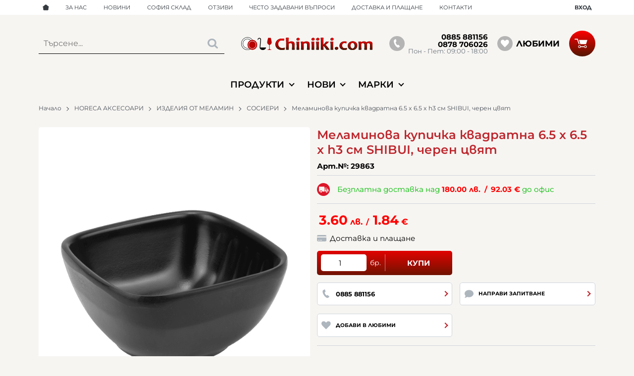

--- FILE ---
content_type: text/html; charset=UTF-8
request_url: https://chiniiki.com/action/getDOM
body_size: 2586
content:
        <section class="product-page__slider">
            <div class="container">
                                <h2 class="bordered-heading"><span>Свързани продукти</span></h2>
                                <div class="row-lg row-xl row-xxl row-xxxl prod-slider-holder">
                    <div class="js-product-slider prod-slider tns-before-init">
                                                <div class="prod-slider__item">        <div data-id="1111"
            class="product-card  h-100 product-card--saleable product-card--lgrid product-card--slide">
                            <div class="product-card__holder">
                        <figure class="product-card__figure mb-2">
            <a class="product-card__link" href="/melaminova-parti-lajica-za-hapki-45-x-13-x-h-47-cm-15-ml-cherna-1111" title="Меламинова парти лъжица за хапки 4.5 x 13 x h 4.7 cm 15 мл ЧЕРНА"
                 data-ecommerce="{&quot;google&quot;:{&quot;id&quot;:1111,&quot;name&quot;:&quot;\u041c\u0435\u043b\u0430\u043c\u0438\u043d\u043e\u0432\u0430 \u043f\u0430\u0440\u0442\u0438 \u043b\u044a\u0436\u0438\u0446\u0430 \u0437\u0430 \u0445\u0430\u043f\u043a\u0438 4.5 x 13 x h 4.7 cm 15 \u043c\u043b \u0427\u0415\u0420\u041d\u0410&quot;,&quot;category&quot;:&quot;\u0421\u041e\u0421\u0418\u0415\u0420\u0418&quot;,&quot;brand&quot;:&quot;&quot;,&quot;variant&quot;:&quot;&quot;,&quot;price&quot;:&quot;2.20&quot;,&quot;quantity&quot;:1,&quot;type&quot;:&quot;addProduct&quot;},&quot;facebook&quot;:{&quot;content_ids&quot;:1111,&quot;content_name&quot;:&quot;\u041c\u0435\u043b\u0430\u043c\u0438\u043d\u043e\u0432\u0430 \u043f\u0430\u0440\u0442\u0438 \u043b\u044a\u0436\u0438\u0446\u0430 \u0437\u0430 \u0445\u0430\u043f\u043a\u0438 4.5 x 13 x h 4.7 cm 15 \u043c\u043b \u0427\u0415\u0420\u041d\u0410&quot;,&quot;content_category&quot;:&quot;\u0421\u041e\u0421\u0418\u0415\u0420\u0418&quot;,&quot;value&quot;:&quot;2.20&quot;,&quot;currency&quot;:&quot;BGN&quot;,&quot;type&quot;:&quot;ViewContent&quot;}}">
                <img class="product-card__image js-lazy-slide"
                    src="/themes/chiniiki/images/product.svg"
                    data-src="/thumbs/1/361025.png"
                    width="280"
                    height="280"
                    alt="Меламинова парти лъжица за хапки 4.5 x 13 x h 4.7 cm 15 мл ЧЕРНА">
            </a>
                    </figure>
                <div class="product-card__name mb-1">
            <a class="product-card__link" href="/melaminova-parti-lajica-za-hapki-45-x-13-x-h-47-cm-15-ml-cherna-1111"
                title="Меламинова парти лъжица за хапки 4.5 x 13 x h 4.7 cm 15 мл ЧЕРНА"  data-ecommerce="{&quot;google&quot;:{&quot;id&quot;:1111,&quot;name&quot;:&quot;\u041c\u0435\u043b\u0430\u043c\u0438\u043d\u043e\u0432\u0430 \u043f\u0430\u0440\u0442\u0438 \u043b\u044a\u0436\u0438\u0446\u0430 \u0437\u0430 \u0445\u0430\u043f\u043a\u0438 4.5 x 13 x h 4.7 cm 15 \u043c\u043b \u0427\u0415\u0420\u041d\u0410&quot;,&quot;category&quot;:&quot;\u0421\u041e\u0421\u0418\u0415\u0420\u0418&quot;,&quot;brand&quot;:&quot;&quot;,&quot;variant&quot;:&quot;&quot;,&quot;price&quot;:&quot;2.20&quot;,&quot;quantity&quot;:1,&quot;type&quot;:&quot;addProduct&quot;},&quot;facebook&quot;:{&quot;content_ids&quot;:1111,&quot;content_name&quot;:&quot;\u041c\u0435\u043b\u0430\u043c\u0438\u043d\u043e\u0432\u0430 \u043f\u0430\u0440\u0442\u0438 \u043b\u044a\u0436\u0438\u0446\u0430 \u0437\u0430 \u0445\u0430\u043f\u043a\u0438 4.5 x 13 x h 4.7 cm 15 \u043c\u043b \u0427\u0415\u0420\u041d\u0410&quot;,&quot;content_category&quot;:&quot;\u0421\u041e\u0421\u0418\u0415\u0420\u0418&quot;,&quot;value&quot;:&quot;2.20&quot;,&quot;currency&quot;:&quot;BGN&quot;,&quot;type&quot;:&quot;ViewContent&quot;}}">
                Меламинова парти лъжица за хапки 4.5 x 13 x h 4.7 cm 15 мл ЧЕРНА            </a>
        </div>
                <div class="js-price-container prices  prod__prices text-center">
                    <div class="js-price prices__current">
                        <div class="prices__num">2.20</div>
            <div class="prices__delimer">&nbsp;</div>
            <div class="prices__currency">лв.</div>
                        <div class="prices__slash mx-1">/</div>
            <div class="js-price-eur prices__num" data-rate="1.95583">1.12</div>
            <div class="prices__delimer">&nbsp;</div>
            <div class="prices__currency">&euro;</div>
                    </div>
                </div>
                <div class="product-card__controls">
                        <div class="product-card__actions">
                            <span class="js-wish product-card__wish"
                    title="Любими">
                                        <svg class="svg svg--heart" aria-label="Heart" role="img">
                        <use xlink:href="#svg-heart"></use>
                    </svg>
                    <span class="js-wish-sr screen-readers-only"></span>
                </span>
                            </div>
                    <form class="buy-form js-add-to-cart product-card__buy js-show-cart-immediately" method="post" action="/cart">
            <input type="hidden" name="action" value="buy" />
            <input type="hidden" name="prod_id" value="1111" />
                        <input type="hidden" name="quantity" value="1" />
                            <button class="js-btn-buy buy-form__btn btn btn-buy btn--primary btn--rounded btn--sm" type="submit" ><span>Купи</span></button>
                        </form>
                </div>
                    </div>
                    </div>
        </div>
                                                <div class="prod-slider__item">        <div data-id="1352"
            class="product-card  h-100 product-card--saleable product-card--lgrid product-card--slide">
                            <div class="product-card__holder">
                        <figure class="product-card__figure mb-2">
            <a class="product-card__link" href="/melaminova-parti-lajica-145-x-45-sm-aps-germaniya-1352" title="Меламинова парти лъжица 14.5 x 4.5 см, APS Германия"
                 data-ecommerce="{&quot;google&quot;:{&quot;id&quot;:1352,&quot;name&quot;:&quot;\u041c\u0435\u043b\u0430\u043c\u0438\u043d\u043e\u0432\u0430 \u043f\u0430\u0440\u0442\u0438 \u043b\u044a\u0436\u0438\u0446\u0430 14.5 x 4.5 \u0441\u043c, APS \u0413\u0435\u0440\u043c\u0430\u043d\u0438\u044f&quot;,&quot;category&quot;:&quot;\u0421\u041e\u0421\u0418\u0415\u0420\u0418&quot;,&quot;brand&quot;:&quot;&quot;,&quot;variant&quot;:&quot;&quot;,&quot;price&quot;:&quot;9.99&quot;,&quot;quantity&quot;:1,&quot;type&quot;:&quot;addProduct&quot;},&quot;facebook&quot;:{&quot;content_ids&quot;:1352,&quot;content_name&quot;:&quot;\u041c\u0435\u043b\u0430\u043c\u0438\u043d\u043e\u0432\u0430 \u043f\u0430\u0440\u0442\u0438 \u043b\u044a\u0436\u0438\u0446\u0430 14.5 x 4.5 \u0441\u043c, APS \u0413\u0435\u0440\u043c\u0430\u043d\u0438\u044f&quot;,&quot;content_category&quot;:&quot;\u0421\u041e\u0421\u0418\u0415\u0420\u0418&quot;,&quot;value&quot;:&quot;9.99&quot;,&quot;currency&quot;:&quot;BGN&quot;,&quot;type&quot;:&quot;ViewContent&quot;}}">
                <img class="product-card__image js-lazy-slide"
                    src="/themes/chiniiki/images/product.svg"
                    data-src="/thumbs/1/84128_2.jpg"
                    width="280"
                    height="280"
                    alt="Меламинова парти лъжица 14.5 x 4.5 см, APS Германия">
            </a>
                    </figure>
                <div class="product-card__name mb-1">
            <a class="product-card__link" href="/melaminova-parti-lajica-145-x-45-sm-aps-germaniya-1352"
                title="Меламинова парти лъжица 14.5 x 4.5 см, APS Германия"  data-ecommerce="{&quot;google&quot;:{&quot;id&quot;:1352,&quot;name&quot;:&quot;\u041c\u0435\u043b\u0430\u043c\u0438\u043d\u043e\u0432\u0430 \u043f\u0430\u0440\u0442\u0438 \u043b\u044a\u0436\u0438\u0446\u0430 14.5 x 4.5 \u0441\u043c, APS \u0413\u0435\u0440\u043c\u0430\u043d\u0438\u044f&quot;,&quot;category&quot;:&quot;\u0421\u041e\u0421\u0418\u0415\u0420\u0418&quot;,&quot;brand&quot;:&quot;&quot;,&quot;variant&quot;:&quot;&quot;,&quot;price&quot;:&quot;9.99&quot;,&quot;quantity&quot;:1,&quot;type&quot;:&quot;addProduct&quot;},&quot;facebook&quot;:{&quot;content_ids&quot;:1352,&quot;content_name&quot;:&quot;\u041c\u0435\u043b\u0430\u043c\u0438\u043d\u043e\u0432\u0430 \u043f\u0430\u0440\u0442\u0438 \u043b\u044a\u0436\u0438\u0446\u0430 14.5 x 4.5 \u0441\u043c, APS \u0413\u0435\u0440\u043c\u0430\u043d\u0438\u044f&quot;,&quot;content_category&quot;:&quot;\u0421\u041e\u0421\u0418\u0415\u0420\u0418&quot;,&quot;value&quot;:&quot;9.99&quot;,&quot;currency&quot;:&quot;BGN&quot;,&quot;type&quot;:&quot;ViewContent&quot;}}">
                Меламинова парти лъжица 14.5 x 4.5 см, APS Германия            </a>
        </div>
                <div class="js-price-container prices  prod__prices text-center">
                    <div class="js-price prices__current">
                        <div class="prices__num">9.99</div>
            <div class="prices__delimer">&nbsp;</div>
            <div class="prices__currency">лв.</div>
                        <div class="prices__slash mx-1">/</div>
            <div class="js-price-eur prices__num" data-rate="1.95583">5.11</div>
            <div class="prices__delimer">&nbsp;</div>
            <div class="prices__currency">&euro;</div>
                    </div>
                </div>
                <div class="product-card__controls">
                        <div class="product-card__actions">
                            <span class="js-wish product-card__wish"
                    title="Любими">
                                        <svg class="svg svg--heart" aria-label="Heart" role="img">
                        <use xlink:href="#svg-heart"></use>
                    </svg>
                    <span class="js-wish-sr screen-readers-only"></span>
                </span>
                            </div>
                    <form class="buy-form js-add-to-cart product-card__buy js-show-cart-immediately" method="post" action="/cart">
            <input type="hidden" name="action" value="buy" />
            <input type="hidden" name="prod_id" value="1352" />
                        <input type="hidden" name="quantity" value="1" />
                            <button class="js-btn-buy buy-form__btn btn btn-buy btn--primary btn--rounded btn--sm" type="submit" ><span>Купи</span></button>
                        </form>
                </div>
                    </div>
                    </div>
        </div>
                                                <div class="prod-slider__item">        <div data-id="18810"
            class="product-card  h-100 product-card--saleable product-card--lgrid product-card--slide">
                            <div class="product-card__holder">
                        <figure class="product-card__figure mb-2">
            <a class="product-card__link" href="/melaminova-kupa-95-x-9-sm-tao-byal-cvyat-aps-germaniya-18810" title="Меламинова купа 9.5 x 9 см TAO, бял цвят, APS Германия"
                 data-ecommerce="{&quot;google&quot;:{&quot;id&quot;:18810,&quot;name&quot;:&quot;\u041c\u0435\u043b\u0430\u043c\u0438\u043d\u043e\u0432\u0430 \u043a\u0443\u043f\u0430 9.5 x 9 \u0441\u043c TAO, \u0431\u044f\u043b \u0446\u0432\u044f\u0442, APS \u0413\u0435\u0440\u043c\u0430\u043d\u0438\u044f&quot;,&quot;category&quot;:&quot;\u0421\u041e\u0421\u0418\u0415\u0420\u0418&quot;,&quot;brand&quot;:&quot;APS \u0413\u0435\u0440\u043c\u0430\u043d\u0438\u044f&quot;,&quot;variant&quot;:&quot;&quot;,&quot;price&quot;:&quot;9.50&quot;,&quot;quantity&quot;:1,&quot;type&quot;:&quot;addProduct&quot;},&quot;facebook&quot;:{&quot;content_ids&quot;:18810,&quot;content_name&quot;:&quot;\u041c\u0435\u043b\u0430\u043c\u0438\u043d\u043e\u0432\u0430 \u043a\u0443\u043f\u0430 9.5 x 9 \u0441\u043c TAO, \u0431\u044f\u043b \u0446\u0432\u044f\u0442, APS \u0413\u0435\u0440\u043c\u0430\u043d\u0438\u044f&quot;,&quot;content_category&quot;:&quot;\u0421\u041e\u0421\u0418\u0415\u0420\u0418&quot;,&quot;value&quot;:&quot;9.50&quot;,&quot;currency&quot;:&quot;BGN&quot;,&quot;type&quot;:&quot;ViewContent&quot;}}">
                <img class="product-card__image js-lazy-slide"
                    src="/themes/chiniiki/images/product.svg"
                    data-src="/thumbs/1/prod-18810-product_61092.jpg"
                    width="280"
                    height="280"
                    alt="Меламинова купа 9.5 x 9 см TAO, бял цвят, APS Германия">
            </a>
                    </figure>
                <div class="product-card__name mb-1">
            <a class="product-card__link" href="/melaminova-kupa-95-x-9-sm-tao-byal-cvyat-aps-germaniya-18810"
                title="Меламинова купа 9.5 x 9 см TAO, бял цвят, APS Германия"  data-ecommerce="{&quot;google&quot;:{&quot;id&quot;:18810,&quot;name&quot;:&quot;\u041c\u0435\u043b\u0430\u043c\u0438\u043d\u043e\u0432\u0430 \u043a\u0443\u043f\u0430 9.5 x 9 \u0441\u043c TAO, \u0431\u044f\u043b \u0446\u0432\u044f\u0442, APS \u0413\u0435\u0440\u043c\u0430\u043d\u0438\u044f&quot;,&quot;category&quot;:&quot;\u0421\u041e\u0421\u0418\u0415\u0420\u0418&quot;,&quot;brand&quot;:&quot;APS \u0413\u0435\u0440\u043c\u0430\u043d\u0438\u044f&quot;,&quot;variant&quot;:&quot;&quot;,&quot;price&quot;:&quot;9.50&quot;,&quot;quantity&quot;:1,&quot;type&quot;:&quot;addProduct&quot;},&quot;facebook&quot;:{&quot;content_ids&quot;:18810,&quot;content_name&quot;:&quot;\u041c\u0435\u043b\u0430\u043c\u0438\u043d\u043e\u0432\u0430 \u043a\u0443\u043f\u0430 9.5 x 9 \u0441\u043c TAO, \u0431\u044f\u043b \u0446\u0432\u044f\u0442, APS \u0413\u0435\u0440\u043c\u0430\u043d\u0438\u044f&quot;,&quot;content_category&quot;:&quot;\u0421\u041e\u0421\u0418\u0415\u0420\u0418&quot;,&quot;value&quot;:&quot;9.50&quot;,&quot;currency&quot;:&quot;BGN&quot;,&quot;type&quot;:&quot;ViewContent&quot;}}">
                Меламинова купа 9.5 x 9 см TAO, бял цвят, APS Германия            </a>
        </div>
                <div class="js-price-container prices  prod__prices text-center">
                    <div class="js-price prices__current">
                        <div class="prices__num">9.50</div>
            <div class="prices__delimer">&nbsp;</div>
            <div class="prices__currency">лв.</div>
                        <div class="prices__slash mx-1">/</div>
            <div class="js-price-eur prices__num" data-rate="1.95583">4.86</div>
            <div class="prices__delimer">&nbsp;</div>
            <div class="prices__currency">&euro;</div>
                    </div>
                </div>
                <div class="product-card__controls">
                        <div class="product-card__actions">
                            <span class="js-wish product-card__wish"
                    title="Любими">
                                        <svg class="svg svg--heart" aria-label="Heart" role="img">
                        <use xlink:href="#svg-heart"></use>
                    </svg>
                    <span class="js-wish-sr screen-readers-only"></span>
                </span>
                            </div>
                    <form class="buy-form js-add-to-cart product-card__buy js-show-cart-immediately" method="post" action="/cart">
            <input type="hidden" name="action" value="buy" />
            <input type="hidden" name="prod_id" value="18810" />
                        <input type="hidden" name="quantity" value="1" />
                            <button class="js-btn-buy buy-form__btn btn btn-buy btn--primary btn--rounded btn--sm" type="submit" ><span>Купи</span></button>
                        </form>
                </div>
                    </div>
                    </div>
        </div>
                                                <div class="prod-slider__item">        <div data-id="18811"
            class="product-card  h-100 product-card--saleable product-card--lgrid product-card--slide">
                            <div class="product-card__holder">
                        <figure class="product-card__figure mb-2">
            <a class="product-card__link" href="/melaminova-kupa-95-x-9-sm-tao-cheren-cvyat-aps-germaniya-18811" title="Меламинова купа 9.5 x 9 см TAO, черен цвят, APS Германия"
                 data-ecommerce="{&quot;google&quot;:{&quot;id&quot;:18811,&quot;name&quot;:&quot;\u041c\u0435\u043b\u0430\u043c\u0438\u043d\u043e\u0432\u0430 \u043a\u0443\u043f\u0430 9.5 x 9 \u0441\u043c TAO, \u0447\u0435\u0440\u0435\u043d \u0446\u0432\u044f\u0442, APS \u0413\u0435\u0440\u043c\u0430\u043d\u0438\u044f&quot;,&quot;category&quot;:&quot;\u0421\u041e\u0421\u0418\u0415\u0420\u0418&quot;,&quot;brand&quot;:&quot;APS \u0413\u0435\u0440\u043c\u0430\u043d\u0438\u044f&quot;,&quot;variant&quot;:&quot;&quot;,&quot;price&quot;:&quot;8.80&quot;,&quot;quantity&quot;:1,&quot;type&quot;:&quot;addProduct&quot;},&quot;facebook&quot;:{&quot;content_ids&quot;:18811,&quot;content_name&quot;:&quot;\u041c\u0435\u043b\u0430\u043c\u0438\u043d\u043e\u0432\u0430 \u043a\u0443\u043f\u0430 9.5 x 9 \u0441\u043c TAO, \u0447\u0435\u0440\u0435\u043d \u0446\u0432\u044f\u0442, APS \u0413\u0435\u0440\u043c\u0430\u043d\u0438\u044f&quot;,&quot;content_category&quot;:&quot;\u0421\u041e\u0421\u0418\u0415\u0420\u0418&quot;,&quot;value&quot;:&quot;8.80&quot;,&quot;currency&quot;:&quot;BGN&quot;,&quot;type&quot;:&quot;ViewContent&quot;}}">
                <img class="product-card__image js-lazy-slide"
                    src="/themes/chiniiki/images/product.svg"
                    data-src="/thumbs/1/prod-18811-product_61096.jpg"
                    width="280"
                    height="280"
                    alt="Меламинова купа 9.5 x 9 см TAO, черен цвят, APS Германия">
            </a>
                    </figure>
                <div class="product-card__name mb-1">
            <a class="product-card__link" href="/melaminova-kupa-95-x-9-sm-tao-cheren-cvyat-aps-germaniya-18811"
                title="Меламинова купа 9.5 x 9 см TAO, черен цвят, APS Германия"  data-ecommerce="{&quot;google&quot;:{&quot;id&quot;:18811,&quot;name&quot;:&quot;\u041c\u0435\u043b\u0430\u043c\u0438\u043d\u043e\u0432\u0430 \u043a\u0443\u043f\u0430 9.5 x 9 \u0441\u043c TAO, \u0447\u0435\u0440\u0435\u043d \u0446\u0432\u044f\u0442, APS \u0413\u0435\u0440\u043c\u0430\u043d\u0438\u044f&quot;,&quot;category&quot;:&quot;\u0421\u041e\u0421\u0418\u0415\u0420\u0418&quot;,&quot;brand&quot;:&quot;APS \u0413\u0435\u0440\u043c\u0430\u043d\u0438\u044f&quot;,&quot;variant&quot;:&quot;&quot;,&quot;price&quot;:&quot;8.80&quot;,&quot;quantity&quot;:1,&quot;type&quot;:&quot;addProduct&quot;},&quot;facebook&quot;:{&quot;content_ids&quot;:18811,&quot;content_name&quot;:&quot;\u041c\u0435\u043b\u0430\u043c\u0438\u043d\u043e\u0432\u0430 \u043a\u0443\u043f\u0430 9.5 x 9 \u0441\u043c TAO, \u0447\u0435\u0440\u0435\u043d \u0446\u0432\u044f\u0442, APS \u0413\u0435\u0440\u043c\u0430\u043d\u0438\u044f&quot;,&quot;content_category&quot;:&quot;\u0421\u041e\u0421\u0418\u0415\u0420\u0418&quot;,&quot;value&quot;:&quot;8.80&quot;,&quot;currency&quot;:&quot;BGN&quot;,&quot;type&quot;:&quot;ViewContent&quot;}}">
                Меламинова купа 9.5 x 9 см TAO, черен цвят, APS Германия            </a>
        </div>
                <div class="js-price-container prices  prod__prices text-center">
                    <div class="js-price prices__current">
                        <div class="prices__num">8.80</div>
            <div class="prices__delimer">&nbsp;</div>
            <div class="prices__currency">лв.</div>
                        <div class="prices__slash mx-1">/</div>
            <div class="js-price-eur prices__num" data-rate="1.95583">4.50</div>
            <div class="prices__delimer">&nbsp;</div>
            <div class="prices__currency">&euro;</div>
                    </div>
                </div>
                <div class="product-card__controls">
                        <div class="product-card__actions">
                            <span class="js-wish product-card__wish"
                    title="Любими">
                                        <svg class="svg svg--heart" aria-label="Heart" role="img">
                        <use xlink:href="#svg-heart"></use>
                    </svg>
                    <span class="js-wish-sr screen-readers-only"></span>
                </span>
                            </div>
                    <form class="buy-form js-add-to-cart product-card__buy js-show-cart-immediately" method="post" action="/cart">
            <input type="hidden" name="action" value="buy" />
            <input type="hidden" name="prod_id" value="18811" />
                        <input type="hidden" name="quantity" value="1" />
                            <button class="js-btn-buy buy-form__btn btn btn-buy btn--primary btn--rounded btn--sm" type="submit" ><span>Купи</span></button>
                        </form>
                </div>
                    </div>
                    </div>
        </div>
                                                <div class="prod-slider__item">        <div data-id="18833"
            class="product-card  h-100 product-card--saleable product-card--lgrid product-card--slide">
                            <div class="product-card__holder">
                        <figure class="product-card__figure mb-2">
            <a class="product-card__link" href="/melaminova-gourmet-kupichka-7-sm-byal-cvyat-aps-germaniya-18833" title="Меламинова Gourmet купичка 7 см, бял цвят, APS Германия"
                 data-ecommerce="{&quot;google&quot;:{&quot;id&quot;:18833,&quot;name&quot;:&quot;\u041c\u0435\u043b\u0430\u043c\u0438\u043d\u043e\u0432\u0430 Gourmet \u043a\u0443\u043f\u0438\u0447\u043a\u0430 7 \u0441\u043c, \u0431\u044f\u043b \u0446\u0432\u044f\u0442, APS \u0413\u0435\u0440\u043c\u0430\u043d\u0438\u044f&quot;,&quot;category&quot;:&quot;\u0421\u041e\u0421\u0418\u0415\u0420\u0418&quot;,&quot;brand&quot;:&quot;APS \u0413\u0435\u0440\u043c\u0430\u043d\u0438\u044f&quot;,&quot;variant&quot;:&quot;&quot;,&quot;price&quot;:&quot;5.90&quot;,&quot;quantity&quot;:1,&quot;type&quot;:&quot;addProduct&quot;},&quot;facebook&quot;:{&quot;content_ids&quot;:18833,&quot;content_name&quot;:&quot;\u041c\u0435\u043b\u0430\u043c\u0438\u043d\u043e\u0432\u0430 Gourmet \u043a\u0443\u043f\u0438\u0447\u043a\u0430 7 \u0441\u043c, \u0431\u044f\u043b \u0446\u0432\u044f\u0442, APS \u0413\u0435\u0440\u043c\u0430\u043d\u0438\u044f&quot;,&quot;content_category&quot;:&quot;\u0421\u041e\u0421\u0418\u0415\u0420\u0418&quot;,&quot;value&quot;:&quot;5.90&quot;,&quot;currency&quot;:&quot;BGN&quot;,&quot;type&quot;:&quot;ViewContent&quot;}}">
                <img class="product-card__image js-lazy-slide"
                    src="/themes/chiniiki/images/product.svg"
                    data-src="/thumbs/1/prod-18833-product_61145.jpg"
                    width="280"
                    height="280"
                    alt="Меламинова Gourmet купичка 7 см, бял цвят, APS Германия">
            </a>
                    </figure>
                <div class="product-card__name mb-1">
            <a class="product-card__link" href="/melaminova-gourmet-kupichka-7-sm-byal-cvyat-aps-germaniya-18833"
                title="Меламинова Gourmet купичка 7 см, бял цвят, APS Германия"  data-ecommerce="{&quot;google&quot;:{&quot;id&quot;:18833,&quot;name&quot;:&quot;\u041c\u0435\u043b\u0430\u043c\u0438\u043d\u043e\u0432\u0430 Gourmet \u043a\u0443\u043f\u0438\u0447\u043a\u0430 7 \u0441\u043c, \u0431\u044f\u043b \u0446\u0432\u044f\u0442, APS \u0413\u0435\u0440\u043c\u0430\u043d\u0438\u044f&quot;,&quot;category&quot;:&quot;\u0421\u041e\u0421\u0418\u0415\u0420\u0418&quot;,&quot;brand&quot;:&quot;APS \u0413\u0435\u0440\u043c\u0430\u043d\u0438\u044f&quot;,&quot;variant&quot;:&quot;&quot;,&quot;price&quot;:&quot;5.90&quot;,&quot;quantity&quot;:1,&quot;type&quot;:&quot;addProduct&quot;},&quot;facebook&quot;:{&quot;content_ids&quot;:18833,&quot;content_name&quot;:&quot;\u041c\u0435\u043b\u0430\u043c\u0438\u043d\u043e\u0432\u0430 Gourmet \u043a\u0443\u043f\u0438\u0447\u043a\u0430 7 \u0441\u043c, \u0431\u044f\u043b \u0446\u0432\u044f\u0442, APS \u0413\u0435\u0440\u043c\u0430\u043d\u0438\u044f&quot;,&quot;content_category&quot;:&quot;\u0421\u041e\u0421\u0418\u0415\u0420\u0418&quot;,&quot;value&quot;:&quot;5.90&quot;,&quot;currency&quot;:&quot;BGN&quot;,&quot;type&quot;:&quot;ViewContent&quot;}}">
                Меламинова Gourmet купичка 7 см, бял цвят, APS Германия            </a>
        </div>
                <div class="js-price-container prices  prod__prices text-center">
                    <div class="js-price prices__current">
                        <div class="prices__num">5.90</div>
            <div class="prices__delimer">&nbsp;</div>
            <div class="prices__currency">лв.</div>
                        <div class="prices__slash mx-1">/</div>
            <div class="js-price-eur prices__num" data-rate="1.95583">3.02</div>
            <div class="prices__delimer">&nbsp;</div>
            <div class="prices__currency">&euro;</div>
                    </div>
                </div>
                <div class="product-card__controls">
                        <div class="product-card__actions">
                            <span class="js-wish product-card__wish"
                    title="Любими">
                                        <svg class="svg svg--heart" aria-label="Heart" role="img">
                        <use xlink:href="#svg-heart"></use>
                    </svg>
                    <span class="js-wish-sr screen-readers-only"></span>
                </span>
                            </div>
                    <form class="buy-form js-add-to-cart product-card__buy js-show-cart-immediately" method="post" action="/cart">
            <input type="hidden" name="action" value="buy" />
            <input type="hidden" name="prod_id" value="18833" />
                        <input type="hidden" name="quantity" value="1" />
                            <button class="js-btn-buy buy-form__btn btn btn-buy btn--primary btn--rounded btn--sm" type="submit" ><span>Купи</span></button>
                        </form>
                </div>
                    </div>
                    </div>
        </div>
                                                <div class="prod-slider__item">        <div data-id="18834"
            class="product-card  h-100 product-card--saleable product-card--lgrid product-card--slide">
                            <div class="product-card__holder">
                        <figure class="product-card__figure mb-2">
            <a class="product-card__link" href="/melaminova-kupichka-9-x-7-sm-zen-aps-germaniya-18834" title="Меламинова купичка 9 x 7 см ZEN, APS Германия"
                 data-ecommerce="{&quot;google&quot;:{&quot;id&quot;:18834,&quot;name&quot;:&quot;\u041c\u0435\u043b\u0430\u043c\u0438\u043d\u043e\u0432\u0430 \u043a\u0443\u043f\u0438\u0447\u043a\u0430 9 x 7 \u0441\u043c ZEN, APS \u0413\u0435\u0440\u043c\u0430\u043d\u0438\u044f&quot;,&quot;category&quot;:&quot;\u0421\u041e\u0421\u0418\u0415\u0420\u0418&quot;,&quot;brand&quot;:&quot;APS \u0413\u0435\u0440\u043c\u0430\u043d\u0438\u044f&quot;,&quot;variant&quot;:&quot;&quot;,&quot;price&quot;:&quot;7.60&quot;,&quot;quantity&quot;:1,&quot;type&quot;:&quot;addProduct&quot;},&quot;facebook&quot;:{&quot;content_ids&quot;:18834,&quot;content_name&quot;:&quot;\u041c\u0435\u043b\u0430\u043c\u0438\u043d\u043e\u0432\u0430 \u043a\u0443\u043f\u0438\u0447\u043a\u0430 9 x 7 \u0441\u043c ZEN, APS \u0413\u0435\u0440\u043c\u0430\u043d\u0438\u044f&quot;,&quot;content_category&quot;:&quot;\u0421\u041e\u0421\u0418\u0415\u0420\u0418&quot;,&quot;value&quot;:&quot;7.60&quot;,&quot;currency&quot;:&quot;BGN&quot;,&quot;type&quot;:&quot;ViewContent&quot;}}">
                <img class="product-card__image js-lazy-slide"
                    src="/themes/chiniiki/images/product.svg"
                    data-src="/thumbs/1/prod-18834-product_61147.jpg"
                    width="280"
                    height="280"
                    alt="Меламинова купичка 9 x 7 см ZEN, APS Германия">
            </a>
                    </figure>
                <div class="product-card__name mb-1">
            <a class="product-card__link" href="/melaminova-kupichka-9-x-7-sm-zen-aps-germaniya-18834"
                title="Меламинова купичка 9 x 7 см ZEN, APS Германия"  data-ecommerce="{&quot;google&quot;:{&quot;id&quot;:18834,&quot;name&quot;:&quot;\u041c\u0435\u043b\u0430\u043c\u0438\u043d\u043e\u0432\u0430 \u043a\u0443\u043f\u0438\u0447\u043a\u0430 9 x 7 \u0441\u043c ZEN, APS \u0413\u0435\u0440\u043c\u0430\u043d\u0438\u044f&quot;,&quot;category&quot;:&quot;\u0421\u041e\u0421\u0418\u0415\u0420\u0418&quot;,&quot;brand&quot;:&quot;APS \u0413\u0435\u0440\u043c\u0430\u043d\u0438\u044f&quot;,&quot;variant&quot;:&quot;&quot;,&quot;price&quot;:&quot;7.60&quot;,&quot;quantity&quot;:1,&quot;type&quot;:&quot;addProduct&quot;},&quot;facebook&quot;:{&quot;content_ids&quot;:18834,&quot;content_name&quot;:&quot;\u041c\u0435\u043b\u0430\u043c\u0438\u043d\u043e\u0432\u0430 \u043a\u0443\u043f\u0438\u0447\u043a\u0430 9 x 7 \u0441\u043c ZEN, APS \u0413\u0435\u0440\u043c\u0430\u043d\u0438\u044f&quot;,&quot;content_category&quot;:&quot;\u0421\u041e\u0421\u0418\u0415\u0420\u0418&quot;,&quot;value&quot;:&quot;7.60&quot;,&quot;currency&quot;:&quot;BGN&quot;,&quot;type&quot;:&quot;ViewContent&quot;}}">
                Меламинова купичка 9 x 7 см ZEN, APS Германия            </a>
        </div>
                <div class="js-price-container prices  prod__prices text-center">
                    <div class="js-price prices__current">
                        <div class="prices__num">7.60</div>
            <div class="prices__delimer">&nbsp;</div>
            <div class="prices__currency">лв.</div>
                        <div class="prices__slash mx-1">/</div>
            <div class="js-price-eur prices__num" data-rate="1.95583">3.89</div>
            <div class="prices__delimer">&nbsp;</div>
            <div class="prices__currency">&euro;</div>
                    </div>
                </div>
                <div class="product-card__controls">
                        <div class="product-card__actions">
                            <span class="js-wish product-card__wish"
                    title="Любими">
                                        <svg class="svg svg--heart" aria-label="Heart" role="img">
                        <use xlink:href="#svg-heart"></use>
                    </svg>
                    <span class="js-wish-sr screen-readers-only"></span>
                </span>
                            </div>
                    <form class="buy-form js-add-to-cart product-card__buy js-show-cart-immediately" method="post" action="/cart">
            <input type="hidden" name="action" value="buy" />
            <input type="hidden" name="prod_id" value="18834" />
                        <input type="hidden" name="quantity" value="1" />
                            <button class="js-btn-buy buy-form__btn btn btn-buy btn--primary btn--rounded btn--sm" type="submit" ><span>Купи</span></button>
                        </form>
                </div>
                    </div>
                    </div>
        </div>
                                                <div class="prod-slider__item">        <div data-id="18835"
            class="product-card  h-100 product-card--saleable product-card--lgrid product-card--slide">
                            <div class="product-card__holder">
                        <figure class="product-card__figure mb-2">
            <a class="product-card__link" href="/melaminova-kupichka-14-x-9-sm-zen-cheren-cvyat-aps-germaniya-18835" title="Меламинова купичка 14 x 9 см ZEN, черен цвят, APS Германия"
                 data-ecommerce="{&quot;google&quot;:{&quot;id&quot;:18835,&quot;name&quot;:&quot;\u041c\u0435\u043b\u0430\u043c\u0438\u043d\u043e\u0432\u0430 \u043a\u0443\u043f\u0438\u0447\u043a\u0430 14 x 9 \u0441\u043c ZEN, \u0447\u0435\u0440\u0435\u043d \u0446\u0432\u044f\u0442, APS \u0413\u0435\u0440\u043c\u0430\u043d\u0438\u044f&quot;,&quot;category&quot;:&quot;\u0421\u041e\u0421\u0418\u0415\u0420\u0418&quot;,&quot;brand&quot;:&quot;APS \u0413\u0435\u0440\u043c\u0430\u043d\u0438\u044f&quot;,&quot;variant&quot;:&quot;&quot;,&quot;price&quot;:&quot;11.40&quot;,&quot;quantity&quot;:1,&quot;type&quot;:&quot;addProduct&quot;},&quot;facebook&quot;:{&quot;content_ids&quot;:18835,&quot;content_name&quot;:&quot;\u041c\u0435\u043b\u0430\u043c\u0438\u043d\u043e\u0432\u0430 \u043a\u0443\u043f\u0438\u0447\u043a\u0430 14 x 9 \u0441\u043c ZEN, \u0447\u0435\u0440\u0435\u043d \u0446\u0432\u044f\u0442, APS \u0413\u0435\u0440\u043c\u0430\u043d\u0438\u044f&quot;,&quot;content_category&quot;:&quot;\u0421\u041e\u0421\u0418\u0415\u0420\u0418&quot;,&quot;value&quot;:&quot;11.40&quot;,&quot;currency&quot;:&quot;BGN&quot;,&quot;type&quot;:&quot;ViewContent&quot;}}">
                <img class="product-card__image js-lazy-slide"
                    src="/themes/chiniiki/images/product.svg"
                    data-src="/thumbs/1/prod-18835-product_61148.jpg"
                    width="280"
                    height="280"
                    alt="Меламинова купичка 14 x 9 см ZEN, черен цвят, APS Германия">
            </a>
                    </figure>
                <div class="product-card__name mb-1">
            <a class="product-card__link" href="/melaminova-kupichka-14-x-9-sm-zen-cheren-cvyat-aps-germaniya-18835"
                title="Меламинова купичка 14 x 9 см ZEN, черен цвят, APS Германия"  data-ecommerce="{&quot;google&quot;:{&quot;id&quot;:18835,&quot;name&quot;:&quot;\u041c\u0435\u043b\u0430\u043c\u0438\u043d\u043e\u0432\u0430 \u043a\u0443\u043f\u0438\u0447\u043a\u0430 14 x 9 \u0441\u043c ZEN, \u0447\u0435\u0440\u0435\u043d \u0446\u0432\u044f\u0442, APS \u0413\u0435\u0440\u043c\u0430\u043d\u0438\u044f&quot;,&quot;category&quot;:&quot;\u0421\u041e\u0421\u0418\u0415\u0420\u0418&quot;,&quot;brand&quot;:&quot;APS \u0413\u0435\u0440\u043c\u0430\u043d\u0438\u044f&quot;,&quot;variant&quot;:&quot;&quot;,&quot;price&quot;:&quot;11.40&quot;,&quot;quantity&quot;:1,&quot;type&quot;:&quot;addProduct&quot;},&quot;facebook&quot;:{&quot;content_ids&quot;:18835,&quot;content_name&quot;:&quot;\u041c\u0435\u043b\u0430\u043c\u0438\u043d\u043e\u0432\u0430 \u043a\u0443\u043f\u0438\u0447\u043a\u0430 14 x 9 \u0441\u043c ZEN, \u0447\u0435\u0440\u0435\u043d \u0446\u0432\u044f\u0442, APS \u0413\u0435\u0440\u043c\u0430\u043d\u0438\u044f&quot;,&quot;content_category&quot;:&quot;\u0421\u041e\u0421\u0418\u0415\u0420\u0418&quot;,&quot;value&quot;:&quot;11.40&quot;,&quot;currency&quot;:&quot;BGN&quot;,&quot;type&quot;:&quot;ViewContent&quot;}}">
                Меламинова купичка 14 x 9 см ZEN, черен цвят, APS Германия            </a>
        </div>
                <div class="js-price-container prices  prod__prices text-center">
                    <div class="js-price prices__current">
                        <div class="prices__num">11.40</div>
            <div class="prices__delimer">&nbsp;</div>
            <div class="prices__currency">лв.</div>
                        <div class="prices__slash mx-1">/</div>
            <div class="js-price-eur prices__num" data-rate="1.95583">5.83</div>
            <div class="prices__delimer">&nbsp;</div>
            <div class="prices__currency">&euro;</div>
                    </div>
                </div>
                <div class="product-card__controls">
                        <div class="product-card__actions">
                            <span class="js-wish product-card__wish"
                    title="Любими">
                                        <svg class="svg svg--heart" aria-label="Heart" role="img">
                        <use xlink:href="#svg-heart"></use>
                    </svg>
                    <span class="js-wish-sr screen-readers-only"></span>
                </span>
                            </div>
                    <form class="buy-form js-add-to-cart product-card__buy js-show-cart-immediately" method="post" action="/cart">
            <input type="hidden" name="action" value="buy" />
            <input type="hidden" name="prod_id" value="18835" />
                        <input type="hidden" name="quantity" value="1" />
                            <button class="js-btn-buy buy-form__btn btn btn-buy btn--primary btn--rounded btn--sm" type="submit" ><span>Купи</span></button>
                        </form>
                </div>
                    </div>
                    </div>
        </div>
                                                <div class="prod-slider__item">        <div data-id="18836"
            class="product-card  h-100 product-card--saleable product-card--lgrid product-card--slide">
                            <div class="product-card__holder">
                        <figure class="product-card__figure mb-2">
            <a class="product-card__link" href="/melaminova-kupichka-14-x-9-sm-zen-byal-cvyat-aps-germaniya-18836" title="Меламинова купичка 14 x 9 см ZEN, бял цвят, APS Германия"
                 data-ecommerce="{&quot;google&quot;:{&quot;id&quot;:18836,&quot;name&quot;:&quot;\u041c\u0435\u043b\u0430\u043c\u0438\u043d\u043e\u0432\u0430 \u043a\u0443\u043f\u0438\u0447\u043a\u0430 14 x 9 \u0441\u043c ZEN, \u0431\u044f\u043b \u0446\u0432\u044f\u0442, APS \u0413\u0435\u0440\u043c\u0430\u043d\u0438\u044f&quot;,&quot;category&quot;:&quot;\u0421\u041e\u0421\u0418\u0415\u0420\u0418&quot;,&quot;brand&quot;:&quot;APS \u0413\u0435\u0440\u043c\u0430\u043d\u0438\u044f&quot;,&quot;variant&quot;:&quot;&quot;,&quot;price&quot;:&quot;10.60&quot;,&quot;quantity&quot;:1,&quot;type&quot;:&quot;addProduct&quot;},&quot;facebook&quot;:{&quot;content_ids&quot;:18836,&quot;content_name&quot;:&quot;\u041c\u0435\u043b\u0430\u043c\u0438\u043d\u043e\u0432\u0430 \u043a\u0443\u043f\u0438\u0447\u043a\u0430 14 x 9 \u0441\u043c ZEN, \u0431\u044f\u043b \u0446\u0432\u044f\u0442, APS \u0413\u0435\u0440\u043c\u0430\u043d\u0438\u044f&quot;,&quot;content_category&quot;:&quot;\u0421\u041e\u0421\u0418\u0415\u0420\u0418&quot;,&quot;value&quot;:&quot;10.60&quot;,&quot;currency&quot;:&quot;BGN&quot;,&quot;type&quot;:&quot;ViewContent&quot;}}">
                <img class="product-card__image js-lazy-slide"
                    src="/themes/chiniiki/images/product.svg"
                    data-src="/thumbs/1/prod-18836-product_61149.jpg"
                    width="280"
                    height="280"
                    alt="Меламинова купичка 14 x 9 см ZEN, бял цвят, APS Германия">
            </a>
                    </figure>
                <div class="product-card__name mb-1">
            <a class="product-card__link" href="/melaminova-kupichka-14-x-9-sm-zen-byal-cvyat-aps-germaniya-18836"
                title="Меламинова купичка 14 x 9 см ZEN, бял цвят, APS Германия"  data-ecommerce="{&quot;google&quot;:{&quot;id&quot;:18836,&quot;name&quot;:&quot;\u041c\u0435\u043b\u0430\u043c\u0438\u043d\u043e\u0432\u0430 \u043a\u0443\u043f\u0438\u0447\u043a\u0430 14 x 9 \u0441\u043c ZEN, \u0431\u044f\u043b \u0446\u0432\u044f\u0442, APS \u0413\u0435\u0440\u043c\u0430\u043d\u0438\u044f&quot;,&quot;category&quot;:&quot;\u0421\u041e\u0421\u0418\u0415\u0420\u0418&quot;,&quot;brand&quot;:&quot;APS \u0413\u0435\u0440\u043c\u0430\u043d\u0438\u044f&quot;,&quot;variant&quot;:&quot;&quot;,&quot;price&quot;:&quot;10.60&quot;,&quot;quantity&quot;:1,&quot;type&quot;:&quot;addProduct&quot;},&quot;facebook&quot;:{&quot;content_ids&quot;:18836,&quot;content_name&quot;:&quot;\u041c\u0435\u043b\u0430\u043c\u0438\u043d\u043e\u0432\u0430 \u043a\u0443\u043f\u0438\u0447\u043a\u0430 14 x 9 \u0441\u043c ZEN, \u0431\u044f\u043b \u0446\u0432\u044f\u0442, APS \u0413\u0435\u0440\u043c\u0430\u043d\u0438\u044f&quot;,&quot;content_category&quot;:&quot;\u0421\u041e\u0421\u0418\u0415\u0420\u0418&quot;,&quot;value&quot;:&quot;10.60&quot;,&quot;currency&quot;:&quot;BGN&quot;,&quot;type&quot;:&quot;ViewContent&quot;}}">
                Меламинова купичка 14 x 9 см ZEN, бял цвят, APS Германия            </a>
        </div>
                <div class="js-price-container prices  prod__prices text-center">
                    <div class="js-price prices__current">
                        <div class="prices__num">10.60</div>
            <div class="prices__delimer">&nbsp;</div>
            <div class="prices__currency">лв.</div>
                        <div class="prices__slash mx-1">/</div>
            <div class="js-price-eur prices__num" data-rate="1.95583">5.42</div>
            <div class="prices__delimer">&nbsp;</div>
            <div class="prices__currency">&euro;</div>
                    </div>
                </div>
                <div class="product-card__controls">
                        <div class="product-card__actions">
                            <span class="js-wish product-card__wish"
                    title="Любими">
                                        <svg class="svg svg--heart" aria-label="Heart" role="img">
                        <use xlink:href="#svg-heart"></use>
                    </svg>
                    <span class="js-wish-sr screen-readers-only"></span>
                </span>
                            </div>
                    <form class="buy-form js-add-to-cart product-card__buy js-show-cart-immediately" method="post" action="/cart">
            <input type="hidden" name="action" value="buy" />
            <input type="hidden" name="prod_id" value="18836" />
                        <input type="hidden" name="quantity" value="1" />
                            <button class="js-btn-buy buy-form__btn btn btn-buy btn--primary btn--rounded btn--sm" type="submit" ><span>Купи</span></button>
                        </form>
                </div>
                    </div>
                    </div>
        </div>
                                                <div class="prod-slider__item">        <div data-id="21585"
            class="product-card  h-100 product-card--saleable product-card--lgrid product-card--slide">
                            <div class="product-card__holder">
                        <figure class="product-card__figure mb-2">
            <a class="product-card__link" href="/melaminova-kvadratna-sosiera-7-x-7-x-4-sm-cherven-cvyat-6-broya-21585" title="Меламинова квадратна сосиера 7 x 7 x 4 см, червен цвят, 6 броя"
                 data-ecommerce="{&quot;google&quot;:{&quot;id&quot;:21585,&quot;name&quot;:&quot;\u041c\u0435\u043b\u0430\u043c\u0438\u043d\u043e\u0432\u0430 \u043a\u0432\u0430\u0434\u0440\u0430\u0442\u043d\u0430 \u0441\u043e\u0441\u0438\u0435\u0440\u0430 7 x 7 x 4 \u0441\u043c, \u0447\u0435\u0440\u0432\u0435\u043d \u0446\u0432\u044f\u0442, 6 \u0431\u0440\u043e\u044f&quot;,&quot;category&quot;:&quot;\u0421\u041e\u0421\u0418\u0415\u0420\u0418&quot;,&quot;brand&quot;:&quot;&quot;,&quot;variant&quot;:&quot;&quot;,&quot;price&quot;:&quot;16.90&quot;,&quot;quantity&quot;:1,&quot;type&quot;:&quot;addProduct&quot;},&quot;facebook&quot;:{&quot;content_ids&quot;:21585,&quot;content_name&quot;:&quot;\u041c\u0435\u043b\u0430\u043c\u0438\u043d\u043e\u0432\u0430 \u043a\u0432\u0430\u0434\u0440\u0430\u0442\u043d\u0430 \u0441\u043e\u0441\u0438\u0435\u0440\u0430 7 x 7 x 4 \u0441\u043c, \u0447\u0435\u0440\u0432\u0435\u043d \u0446\u0432\u044f\u0442, 6 \u0431\u0440\u043e\u044f&quot;,&quot;content_category&quot;:&quot;\u0421\u041e\u0421\u0418\u0415\u0420\u0418&quot;,&quot;value&quot;:&quot;16.90&quot;,&quot;currency&quot;:&quot;BGN&quot;,&quot;type&quot;:&quot;ViewContent&quot;}}">
                <img class="product-card__image js-lazy-slide"
                    src="/themes/chiniiki/images/product.svg"
                    data-src="/thumbs/1/prod-21585-product_68619.jpg"
                    width="280"
                    height="280"
                    alt="Меламинова квадратна сосиера 7 x 7 x 4 см, червен цвят, 6 броя">
            </a>
                    </figure>
                <div class="product-card__name mb-1">
            <a class="product-card__link" href="/melaminova-kvadratna-sosiera-7-x-7-x-4-sm-cherven-cvyat-6-broya-21585"
                title="Меламинова квадратна сосиера 7 x 7 x 4 см, червен цвят, 6 броя"  data-ecommerce="{&quot;google&quot;:{&quot;id&quot;:21585,&quot;name&quot;:&quot;\u041c\u0435\u043b\u0430\u043c\u0438\u043d\u043e\u0432\u0430 \u043a\u0432\u0430\u0434\u0440\u0430\u0442\u043d\u0430 \u0441\u043e\u0441\u0438\u0435\u0440\u0430 7 x 7 x 4 \u0441\u043c, \u0447\u0435\u0440\u0432\u0435\u043d \u0446\u0432\u044f\u0442, 6 \u0431\u0440\u043e\u044f&quot;,&quot;category&quot;:&quot;\u0421\u041e\u0421\u0418\u0415\u0420\u0418&quot;,&quot;brand&quot;:&quot;&quot;,&quot;variant&quot;:&quot;&quot;,&quot;price&quot;:&quot;16.90&quot;,&quot;quantity&quot;:1,&quot;type&quot;:&quot;addProduct&quot;},&quot;facebook&quot;:{&quot;content_ids&quot;:21585,&quot;content_name&quot;:&quot;\u041c\u0435\u043b\u0430\u043c\u0438\u043d\u043e\u0432\u0430 \u043a\u0432\u0430\u0434\u0440\u0430\u0442\u043d\u0430 \u0441\u043e\u0441\u0438\u0435\u0440\u0430 7 x 7 x 4 \u0441\u043c, \u0447\u0435\u0440\u0432\u0435\u043d \u0446\u0432\u044f\u0442, 6 \u0431\u0440\u043e\u044f&quot;,&quot;content_category&quot;:&quot;\u0421\u041e\u0421\u0418\u0415\u0420\u0418&quot;,&quot;value&quot;:&quot;16.90&quot;,&quot;currency&quot;:&quot;BGN&quot;,&quot;type&quot;:&quot;ViewContent&quot;}}">
                Меламинова квадратна сосиера 7 x 7 x 4 см, червен цвят, 6 броя            </a>
        </div>
                <div class="js-price-container prices  prod__prices text-center">
                    <div class="js-price prices__current">
                        <div class="prices__num">16.90</div>
            <div class="prices__delimer">&nbsp;</div>
            <div class="prices__currency">лв.</div>
                        <div class="prices__slash mx-1">/</div>
            <div class="js-price-eur prices__num" data-rate="1.95583">8.64</div>
            <div class="prices__delimer">&nbsp;</div>
            <div class="prices__currency">&euro;</div>
                    </div>
                </div>
                <div class="product-card__controls">
                        <div class="product-card__actions">
                            <span class="js-wish product-card__wish"
                    title="Любими">
                                        <svg class="svg svg--heart" aria-label="Heart" role="img">
                        <use xlink:href="#svg-heart"></use>
                    </svg>
                    <span class="js-wish-sr screen-readers-only"></span>
                </span>
                            </div>
                    <form class="buy-form js-add-to-cart product-card__buy js-show-cart-immediately" method="post" action="/cart">
            <input type="hidden" name="action" value="buy" />
            <input type="hidden" name="prod_id" value="21585" />
                        <input type="hidden" name="quantity" value="1" />
                            <button class="js-btn-buy buy-form__btn btn btn-buy btn--primary btn--rounded btn--sm" type="submit" ><span>Купи</span></button>
                        </form>
                </div>
                    </div>
                    </div>
        </div>
                                                <div class="prod-slider__item">        <div data-id="21587"
            class="product-card  h-100 product-card--saleable product-card--lgrid product-card--slide">
                            <div class="product-card__holder">
                        <figure class="product-card__figure mb-2">
            <a class="product-card__link" href="/melaminova-sosiera-s-drajka-12-x-8-x-46-sm-cheren-mat-6-broya-21587" title="Меламинова сосиера с дръжка 12 x 8 x 4.6 см, черен мат, 6 броя"
                 data-ecommerce="{&quot;google&quot;:{&quot;id&quot;:21587,&quot;name&quot;:&quot;\u041c\u0435\u043b\u0430\u043c\u0438\u043d\u043e\u0432\u0430 \u0441\u043e\u0441\u0438\u0435\u0440\u0430 \u0441 \u0434\u0440\u044a\u0436\u043a\u0430 12 x 8 x 4.6 \u0441\u043c, \u0447\u0435\u0440\u0435\u043d \u043c\u0430\u0442, 6 \u0431\u0440\u043e\u044f&quot;,&quot;category&quot;:&quot;\u0421\u041e\u0421\u0418\u0415\u0420\u0418&quot;,&quot;brand&quot;:&quot;&quot;,&quot;variant&quot;:&quot;&quot;,&quot;price&quot;:&quot;21.60&quot;,&quot;quantity&quot;:1,&quot;type&quot;:&quot;addProduct&quot;},&quot;facebook&quot;:{&quot;content_ids&quot;:21587,&quot;content_name&quot;:&quot;\u041c\u0435\u043b\u0430\u043c\u0438\u043d\u043e\u0432\u0430 \u0441\u043e\u0441\u0438\u0435\u0440\u0430 \u0441 \u0434\u0440\u044a\u0436\u043a\u0430 12 x 8 x 4.6 \u0441\u043c, \u0447\u0435\u0440\u0435\u043d \u043c\u0430\u0442, 6 \u0431\u0440\u043e\u044f&quot;,&quot;content_category&quot;:&quot;\u0421\u041e\u0421\u0418\u0415\u0420\u0418&quot;,&quot;value&quot;:&quot;21.60&quot;,&quot;currency&quot;:&quot;BGN&quot;,&quot;type&quot;:&quot;ViewContent&quot;}}">
                <img class="product-card__image js-lazy-slide"
                    src="/themes/chiniiki/images/product.svg"
                    data-src="/thumbs/1/prod-21587-product_68623.jpg"
                    width="280"
                    height="280"
                    alt="Меламинова сосиера с дръжка 12 x 8 x 4.6 см, черен мат, 6 броя">
            </a>
                    </figure>
                <div class="product-card__name mb-1">
            <a class="product-card__link" href="/melaminova-sosiera-s-drajka-12-x-8-x-46-sm-cheren-mat-6-broya-21587"
                title="Меламинова сосиера с дръжка 12 x 8 x 4.6 см, черен мат, 6 броя"  data-ecommerce="{&quot;google&quot;:{&quot;id&quot;:21587,&quot;name&quot;:&quot;\u041c\u0435\u043b\u0430\u043c\u0438\u043d\u043e\u0432\u0430 \u0441\u043e\u0441\u0438\u0435\u0440\u0430 \u0441 \u0434\u0440\u044a\u0436\u043a\u0430 12 x 8 x 4.6 \u0441\u043c, \u0447\u0435\u0440\u0435\u043d \u043c\u0430\u0442, 6 \u0431\u0440\u043e\u044f&quot;,&quot;category&quot;:&quot;\u0421\u041e\u0421\u0418\u0415\u0420\u0418&quot;,&quot;brand&quot;:&quot;&quot;,&quot;variant&quot;:&quot;&quot;,&quot;price&quot;:&quot;21.60&quot;,&quot;quantity&quot;:1,&quot;type&quot;:&quot;addProduct&quot;},&quot;facebook&quot;:{&quot;content_ids&quot;:21587,&quot;content_name&quot;:&quot;\u041c\u0435\u043b\u0430\u043c\u0438\u043d\u043e\u0432\u0430 \u0441\u043e\u0441\u0438\u0435\u0440\u0430 \u0441 \u0434\u0440\u044a\u0436\u043a\u0430 12 x 8 x 4.6 \u0441\u043c, \u0447\u0435\u0440\u0435\u043d \u043c\u0430\u0442, 6 \u0431\u0440\u043e\u044f&quot;,&quot;content_category&quot;:&quot;\u0421\u041e\u0421\u0418\u0415\u0420\u0418&quot;,&quot;value&quot;:&quot;21.60&quot;,&quot;currency&quot;:&quot;BGN&quot;,&quot;type&quot;:&quot;ViewContent&quot;}}">
                Меламинова сосиера с дръжка 12 x 8 x 4.6 см, черен мат, 6 броя            </a>
        </div>
                <div class="js-price-container prices  prod__prices text-center">
                    <div class="js-price prices__current">
                        <div class="prices__num">21.60</div>
            <div class="prices__delimer">&nbsp;</div>
            <div class="prices__currency">лв.</div>
                        <div class="prices__slash mx-1">/</div>
            <div class="js-price-eur prices__num" data-rate="1.95583">11.04</div>
            <div class="prices__delimer">&nbsp;</div>
            <div class="prices__currency">&euro;</div>
                    </div>
                </div>
                <div class="product-card__controls">
                        <div class="product-card__actions">
                            <span class="js-wish product-card__wish"
                    title="Любими">
                                        <svg class="svg svg--heart" aria-label="Heart" role="img">
                        <use xlink:href="#svg-heart"></use>
                    </svg>
                    <span class="js-wish-sr screen-readers-only"></span>
                </span>
                            </div>
                    <form class="buy-form js-add-to-cart product-card__buy js-show-cart-immediately" method="post" action="/cart">
            <input type="hidden" name="action" value="buy" />
            <input type="hidden" name="prod_id" value="21587" />
                        <input type="hidden" name="quantity" value="1" />
                            <button class="js-btn-buy buy-form__btn btn btn-buy btn--primary btn--rounded btn--sm" type="submit" ><span>Купи</span></button>
                        </form>
                </div>
                    </div>
                    </div>
        </div>
                                                <div class="prod-slider__item">        <div data-id="21588"
            class="product-card  h-100 product-card--saleable product-card--lgrid product-card--slide">
                            <div class="product-card__holder">
                        <figure class="product-card__figure mb-2">
            <a class="product-card__link" href="/melaminova-sosiera-s-drajka-12-x-8-x-46-sm-stone-effect-6-broya-21588" title="Меламинова сосиера с дръжка 12 x 8 x 4.6 см, Stone effect, 6 броя"
                 data-ecommerce="{&quot;google&quot;:{&quot;id&quot;:21588,&quot;name&quot;:&quot;\u041c\u0435\u043b\u0430\u043c\u0438\u043d\u043e\u0432\u0430 \u0441\u043e\u0441\u0438\u0435\u0440\u0430 \u0441 \u0434\u0440\u044a\u0436\u043a\u0430 12 x 8 x 4.6 \u0441\u043c, Stone effect, 6 \u0431\u0440\u043e\u044f&quot;,&quot;category&quot;:&quot;\u0421\u041e\u0421\u0418\u0415\u0420\u0418&quot;,&quot;brand&quot;:&quot;&quot;,&quot;variant&quot;:&quot;&quot;,&quot;price&quot;:&quot;18.90&quot;,&quot;quantity&quot;:1,&quot;type&quot;:&quot;addProduct&quot;},&quot;facebook&quot;:{&quot;content_ids&quot;:21588,&quot;content_name&quot;:&quot;\u041c\u0435\u043b\u0430\u043c\u0438\u043d\u043e\u0432\u0430 \u0441\u043e\u0441\u0438\u0435\u0440\u0430 \u0441 \u0434\u0440\u044a\u0436\u043a\u0430 12 x 8 x 4.6 \u0441\u043c, Stone effect, 6 \u0431\u0440\u043e\u044f&quot;,&quot;content_category&quot;:&quot;\u0421\u041e\u0421\u0418\u0415\u0420\u0418&quot;,&quot;value&quot;:&quot;18.90&quot;,&quot;currency&quot;:&quot;BGN&quot;,&quot;type&quot;:&quot;ViewContent&quot;}}">
                <img class="product-card__image js-lazy-slide"
                    src="/themes/chiniiki/images/product.svg"
                    data-src="/thumbs/1/prod-21588-product_68625.jpg"
                    width="280"
                    height="280"
                    alt="Меламинова сосиера с дръжка 12 x 8 x 4.6 см, Stone effect, 6 броя">
            </a>
                    </figure>
                <div class="product-card__name mb-1">
            <a class="product-card__link" href="/melaminova-sosiera-s-drajka-12-x-8-x-46-sm-stone-effect-6-broya-21588"
                title="Меламинова сосиера с дръжка 12 x 8 x 4.6 см, Stone effect, 6 броя"  data-ecommerce="{&quot;google&quot;:{&quot;id&quot;:21588,&quot;name&quot;:&quot;\u041c\u0435\u043b\u0430\u043c\u0438\u043d\u043e\u0432\u0430 \u0441\u043e\u0441\u0438\u0435\u0440\u0430 \u0441 \u0434\u0440\u044a\u0436\u043a\u0430 12 x 8 x 4.6 \u0441\u043c, Stone effect, 6 \u0431\u0440\u043e\u044f&quot;,&quot;category&quot;:&quot;\u0421\u041e\u0421\u0418\u0415\u0420\u0418&quot;,&quot;brand&quot;:&quot;&quot;,&quot;variant&quot;:&quot;&quot;,&quot;price&quot;:&quot;18.90&quot;,&quot;quantity&quot;:1,&quot;type&quot;:&quot;addProduct&quot;},&quot;facebook&quot;:{&quot;content_ids&quot;:21588,&quot;content_name&quot;:&quot;\u041c\u0435\u043b\u0430\u043c\u0438\u043d\u043e\u0432\u0430 \u0441\u043e\u0441\u0438\u0435\u0440\u0430 \u0441 \u0434\u0440\u044a\u0436\u043a\u0430 12 x 8 x 4.6 \u0441\u043c, Stone effect, 6 \u0431\u0440\u043e\u044f&quot;,&quot;content_category&quot;:&quot;\u0421\u041e\u0421\u0418\u0415\u0420\u0418&quot;,&quot;value&quot;:&quot;18.90&quot;,&quot;currency&quot;:&quot;BGN&quot;,&quot;type&quot;:&quot;ViewContent&quot;}}">
                Меламинова сосиера с дръжка 12 x 8 x 4.6 см, Stone effect, 6 броя            </a>
        </div>
                <div class="js-price-container prices  prod__prices text-center">
                    <div class="js-price prices__current">
                        <div class="prices__num">18.90</div>
            <div class="prices__delimer">&nbsp;</div>
            <div class="prices__currency">лв.</div>
                        <div class="prices__slash mx-1">/</div>
            <div class="js-price-eur prices__num" data-rate="1.95583">9.66</div>
            <div class="prices__delimer">&nbsp;</div>
            <div class="prices__currency">&euro;</div>
                    </div>
                </div>
                <div class="product-card__controls">
                        <div class="product-card__actions">
                            <span class="js-wish product-card__wish"
                    title="Любими">
                                        <svg class="svg svg--heart" aria-label="Heart" role="img">
                        <use xlink:href="#svg-heart"></use>
                    </svg>
                    <span class="js-wish-sr screen-readers-only"></span>
                </span>
                            </div>
                    <form class="buy-form js-add-to-cart product-card__buy js-show-cart-immediately" method="post" action="/cart">
            <input type="hidden" name="action" value="buy" />
            <input type="hidden" name="prod_id" value="21588" />
                        <input type="hidden" name="quantity" value="1" />
                            <button class="js-btn-buy buy-form__btn btn btn-buy btn--primary btn--rounded btn--sm" type="submit" ><span>Купи</span></button>
                        </form>
                </div>
                    </div>
                    </div>
        </div>
                                                <div class="prod-slider__item">        <div data-id="23392"
            class="product-card  h-100 product-card--saleable product-card--lgrid product-card--slide">
                            <div class="product-card__holder">
                        <figure class="product-card__figure mb-2">
            <a class="product-card__link" href="/melaminova-sosiera-s-drajka-12-x-8-x-46-sm-byal-mat-6-broya-23392" title="Меламинова сосиера с дръжка 12 x 8 x 4.6 см, бял мат, 6 броя"
                 data-ecommerce="{&quot;google&quot;:{&quot;id&quot;:23392,&quot;name&quot;:&quot;\u041c\u0435\u043b\u0430\u043c\u0438\u043d\u043e\u0432\u0430 \u0441\u043e\u0441\u0438\u0435\u0440\u0430 \u0441 \u0434\u0440\u044a\u0436\u043a\u0430 12 x 8 x 4.6 \u0441\u043c, \u0431\u044f\u043b \u043c\u0430\u0442, 6 \u0431\u0440\u043e\u044f&quot;,&quot;category&quot;:&quot;\u0421\u041e\u0421\u0418\u0415\u0420\u0418&quot;,&quot;brand&quot;:&quot;&quot;,&quot;variant&quot;:&quot;&quot;,&quot;price&quot;:&quot;21.60&quot;,&quot;quantity&quot;:1,&quot;type&quot;:&quot;addProduct&quot;},&quot;facebook&quot;:{&quot;content_ids&quot;:23392,&quot;content_name&quot;:&quot;\u041c\u0435\u043b\u0430\u043c\u0438\u043d\u043e\u0432\u0430 \u0441\u043e\u0441\u0438\u0435\u0440\u0430 \u0441 \u0434\u0440\u044a\u0436\u043a\u0430 12 x 8 x 4.6 \u0441\u043c, \u0431\u044f\u043b \u043c\u0430\u0442, 6 \u0431\u0440\u043e\u044f&quot;,&quot;content_category&quot;:&quot;\u0421\u041e\u0421\u0418\u0415\u0420\u0418&quot;,&quot;value&quot;:&quot;21.60&quot;,&quot;currency&quot;:&quot;BGN&quot;,&quot;type&quot;:&quot;ViewContent&quot;}}">
                <img class="product-card__image js-lazy-slide"
                    src="/themes/chiniiki/images/product.svg"
                    data-src="/thumbs/1/prod-23392-product_73305.jpg"
                    width="280"
                    height="280"
                    alt="Меламинова сосиера с дръжка 12 x 8 x 4.6 см, бял мат, 6 броя">
            </a>
                    </figure>
                <div class="product-card__name mb-1">
            <a class="product-card__link" href="/melaminova-sosiera-s-drajka-12-x-8-x-46-sm-byal-mat-6-broya-23392"
                title="Меламинова сосиера с дръжка 12 x 8 x 4.6 см, бял мат, 6 броя"  data-ecommerce="{&quot;google&quot;:{&quot;id&quot;:23392,&quot;name&quot;:&quot;\u041c\u0435\u043b\u0430\u043c\u0438\u043d\u043e\u0432\u0430 \u0441\u043e\u0441\u0438\u0435\u0440\u0430 \u0441 \u0434\u0440\u044a\u0436\u043a\u0430 12 x 8 x 4.6 \u0441\u043c, \u0431\u044f\u043b \u043c\u0430\u0442, 6 \u0431\u0440\u043e\u044f&quot;,&quot;category&quot;:&quot;\u0421\u041e\u0421\u0418\u0415\u0420\u0418&quot;,&quot;brand&quot;:&quot;&quot;,&quot;variant&quot;:&quot;&quot;,&quot;price&quot;:&quot;21.60&quot;,&quot;quantity&quot;:1,&quot;type&quot;:&quot;addProduct&quot;},&quot;facebook&quot;:{&quot;content_ids&quot;:23392,&quot;content_name&quot;:&quot;\u041c\u0435\u043b\u0430\u043c\u0438\u043d\u043e\u0432\u0430 \u0441\u043e\u0441\u0438\u0435\u0440\u0430 \u0441 \u0434\u0440\u044a\u0436\u043a\u0430 12 x 8 x 4.6 \u0441\u043c, \u0431\u044f\u043b \u043c\u0430\u0442, 6 \u0431\u0440\u043e\u044f&quot;,&quot;content_category&quot;:&quot;\u0421\u041e\u0421\u0418\u0415\u0420\u0418&quot;,&quot;value&quot;:&quot;21.60&quot;,&quot;currency&quot;:&quot;BGN&quot;,&quot;type&quot;:&quot;ViewContent&quot;}}">
                Меламинова сосиера с дръжка 12 x 8 x 4.6 см, бял мат, 6 броя            </a>
        </div>
                <div class="js-price-container prices  prod__prices text-center">
                    <div class="js-price prices__current">
                        <div class="prices__num">21.60</div>
            <div class="prices__delimer">&nbsp;</div>
            <div class="prices__currency">лв.</div>
                        <div class="prices__slash mx-1">/</div>
            <div class="js-price-eur prices__num" data-rate="1.95583">11.04</div>
            <div class="prices__delimer">&nbsp;</div>
            <div class="prices__currency">&euro;</div>
                    </div>
                </div>
                <div class="product-card__controls">
                        <div class="product-card__actions">
                            <span class="js-wish product-card__wish"
                    title="Любими">
                                        <svg class="svg svg--heart" aria-label="Heart" role="img">
                        <use xlink:href="#svg-heart"></use>
                    </svg>
                    <span class="js-wish-sr screen-readers-only"></span>
                </span>
                            </div>
                    <form class="buy-form js-add-to-cart product-card__buy js-show-cart-immediately" method="post" action="/cart">
            <input type="hidden" name="action" value="buy" />
            <input type="hidden" name="prod_id" value="23392" />
                        <input type="hidden" name="quantity" value="1" />
                            <button class="js-btn-buy buy-form__btn btn btn-buy btn--primary btn--rounded btn--sm" type="submit" ><span>Купи</span></button>
                        </form>
                </div>
                    </div>
                    </div>
        </div>
                                                <div class="prod-slider__item">        <div data-id="23394"
            class="product-card  h-100 product-card--saleable product-card--lgrid product-card--slide">
                            <div class="product-card__holder">
                        <figure class="product-card__figure mb-2">
            <a class="product-card__link" href="/melaminova-sosiera-s-relef-10-x-75-x-4-sm-byal-cvyat-6-broya-23394" title="Меламинова сосиера с релеф 10 x 7.5 x 4 см, БЯЛ цвят, 6 броя"
                 data-ecommerce="{&quot;google&quot;:{&quot;id&quot;:23394,&quot;name&quot;:&quot;\u041c\u0435\u043b\u0430\u043c\u0438\u043d\u043e\u0432\u0430 \u0441\u043e\u0441\u0438\u0435\u0440\u0430 \u0441 \u0440\u0435\u043b\u0435\u0444 10 x 7.5 x 4 \u0441\u043c, \u0411\u042f\u041b \u0446\u0432\u044f\u0442, 6 \u0431\u0440\u043e\u044f&quot;,&quot;category&quot;:&quot;\u0421\u041e\u0421\u0418\u0415\u0420\u0418&quot;,&quot;brand&quot;:&quot;&quot;,&quot;variant&quot;:&quot;&quot;,&quot;price&quot;:&quot;13.90&quot;,&quot;quantity&quot;:1,&quot;type&quot;:&quot;addProduct&quot;},&quot;facebook&quot;:{&quot;content_ids&quot;:23394,&quot;content_name&quot;:&quot;\u041c\u0435\u043b\u0430\u043c\u0438\u043d\u043e\u0432\u0430 \u0441\u043e\u0441\u0438\u0435\u0440\u0430 \u0441 \u0440\u0435\u043b\u0435\u0444 10 x 7.5 x 4 \u0441\u043c, \u0411\u042f\u041b \u0446\u0432\u044f\u0442, 6 \u0431\u0440\u043e\u044f&quot;,&quot;content_category&quot;:&quot;\u0421\u041e\u0421\u0418\u0415\u0420\u0418&quot;,&quot;value&quot;:&quot;13.90&quot;,&quot;currency&quot;:&quot;BGN&quot;,&quot;type&quot;:&quot;ViewContent&quot;}}">
                <img class="product-card__image js-lazy-slide"
                    src="/themes/chiniiki/images/product.svg"
                    data-src="/thumbs/1/prod-23394-product_73307.jpg"
                    width="280"
                    height="280"
                    alt="Меламинова сосиера с релеф 10 x 7.5 x 4 см, БЯЛ цвят, 6 броя">
            </a>
                    </figure>
                <div class="product-card__name mb-1">
            <a class="product-card__link" href="/melaminova-sosiera-s-relef-10-x-75-x-4-sm-byal-cvyat-6-broya-23394"
                title="Меламинова сосиера с релеф 10 x 7.5 x 4 см, БЯЛ цвят, 6 броя"  data-ecommerce="{&quot;google&quot;:{&quot;id&quot;:23394,&quot;name&quot;:&quot;\u041c\u0435\u043b\u0430\u043c\u0438\u043d\u043e\u0432\u0430 \u0441\u043e\u0441\u0438\u0435\u0440\u0430 \u0441 \u0440\u0435\u043b\u0435\u0444 10 x 7.5 x 4 \u0441\u043c, \u0411\u042f\u041b \u0446\u0432\u044f\u0442, 6 \u0431\u0440\u043e\u044f&quot;,&quot;category&quot;:&quot;\u0421\u041e\u0421\u0418\u0415\u0420\u0418&quot;,&quot;brand&quot;:&quot;&quot;,&quot;variant&quot;:&quot;&quot;,&quot;price&quot;:&quot;13.90&quot;,&quot;quantity&quot;:1,&quot;type&quot;:&quot;addProduct&quot;},&quot;facebook&quot;:{&quot;content_ids&quot;:23394,&quot;content_name&quot;:&quot;\u041c\u0435\u043b\u0430\u043c\u0438\u043d\u043e\u0432\u0430 \u0441\u043e\u0441\u0438\u0435\u0440\u0430 \u0441 \u0440\u0435\u043b\u0435\u0444 10 x 7.5 x 4 \u0441\u043c, \u0411\u042f\u041b \u0446\u0432\u044f\u0442, 6 \u0431\u0440\u043e\u044f&quot;,&quot;content_category&quot;:&quot;\u0421\u041e\u0421\u0418\u0415\u0420\u0418&quot;,&quot;value&quot;:&quot;13.90&quot;,&quot;currency&quot;:&quot;BGN&quot;,&quot;type&quot;:&quot;ViewContent&quot;}}">
                Меламинова сосиера с релеф 10 x 7.5 x 4 см, БЯЛ цвят, 6 броя            </a>
        </div>
                <div class="js-price-container prices  prod__prices text-center">
                    <div class="js-price prices__current">
                        <div class="prices__num">13.90</div>
            <div class="prices__delimer">&nbsp;</div>
            <div class="prices__currency">лв.</div>
                        <div class="prices__slash mx-1">/</div>
            <div class="js-price-eur prices__num" data-rate="1.95583">7.11</div>
            <div class="prices__delimer">&nbsp;</div>
            <div class="prices__currency">&euro;</div>
                    </div>
                </div>
                <div class="product-card__controls">
                        <div class="product-card__actions">
                            <span class="js-wish product-card__wish"
                    title="Любими">
                                        <svg class="svg svg--heart" aria-label="Heart" role="img">
                        <use xlink:href="#svg-heart"></use>
                    </svg>
                    <span class="js-wish-sr screen-readers-only"></span>
                </span>
                            </div>
                    <form class="buy-form js-add-to-cart product-card__buy js-show-cart-immediately" method="post" action="/cart">
            <input type="hidden" name="action" value="buy" />
            <input type="hidden" name="prod_id" value="23394" />
                        <input type="hidden" name="quantity" value="1" />
                            <button class="js-btn-buy buy-form__btn btn btn-buy btn--primary btn--rounded btn--sm" type="submit" ><span>Купи</span></button>
                        </form>
                </div>
                    </div>
                    </div>
        </div>
                                                <div class="prod-slider__item">        <div data-id="23395"
            class="product-card  h-100 product-card--saleable product-card--lgrid product-card--slide">
                            <div class="product-card__holder">
                        <figure class="product-card__figure mb-2">
            <a class="product-card__link" href="/melaminova-sosiera-s-relef-10-x-75-x-4-sm-cherven-cvyat-6-broya-23395" title="Меламинова сосиера с релеф 10 x 7.5 x 4 см, ЧЕРВЕН цвят, 6 броя"
                 data-ecommerce="{&quot;google&quot;:{&quot;id&quot;:23395,&quot;name&quot;:&quot;\u041c\u0435\u043b\u0430\u043c\u0438\u043d\u043e\u0432\u0430 \u0441\u043e\u0441\u0438\u0435\u0440\u0430 \u0441 \u0440\u0435\u043b\u0435\u0444 10 x 7.5 x 4 \u0441\u043c, \u0427\u0415\u0420\u0412\u0415\u041d \u0446\u0432\u044f\u0442, 6 \u0431\u0440\u043e\u044f&quot;,&quot;category&quot;:&quot;\u0421\u041e\u0421\u0418\u0415\u0420\u0418&quot;,&quot;brand&quot;:&quot;&quot;,&quot;variant&quot;:&quot;&quot;,&quot;price&quot;:&quot;13.90&quot;,&quot;quantity&quot;:1,&quot;type&quot;:&quot;addProduct&quot;},&quot;facebook&quot;:{&quot;content_ids&quot;:23395,&quot;content_name&quot;:&quot;\u041c\u0435\u043b\u0430\u043c\u0438\u043d\u043e\u0432\u0430 \u0441\u043e\u0441\u0438\u0435\u0440\u0430 \u0441 \u0440\u0435\u043b\u0435\u0444 10 x 7.5 x 4 \u0441\u043c, \u0427\u0415\u0420\u0412\u0415\u041d \u0446\u0432\u044f\u0442, 6 \u0431\u0440\u043e\u044f&quot;,&quot;content_category&quot;:&quot;\u0421\u041e\u0421\u0418\u0415\u0420\u0418&quot;,&quot;value&quot;:&quot;13.90&quot;,&quot;currency&quot;:&quot;BGN&quot;,&quot;type&quot;:&quot;ViewContent&quot;}}">
                <img class="product-card__image js-lazy-slide"
                    src="/themes/chiniiki/images/product.svg"
                    data-src="/thumbs/1/prod-23395-product_73308.jpg"
                    width="280"
                    height="280"
                    alt="Меламинова сосиера с релеф 10 x 7.5 x 4 см, ЧЕРВЕН цвят, 6 броя">
            </a>
                    </figure>
                <div class="product-card__name mb-1">
            <a class="product-card__link" href="/melaminova-sosiera-s-relef-10-x-75-x-4-sm-cherven-cvyat-6-broya-23395"
                title="Меламинова сосиера с релеф 10 x 7.5 x 4 см, ЧЕРВЕН цвят, 6 броя"  data-ecommerce="{&quot;google&quot;:{&quot;id&quot;:23395,&quot;name&quot;:&quot;\u041c\u0435\u043b\u0430\u043c\u0438\u043d\u043e\u0432\u0430 \u0441\u043e\u0441\u0438\u0435\u0440\u0430 \u0441 \u0440\u0435\u043b\u0435\u0444 10 x 7.5 x 4 \u0441\u043c, \u0427\u0415\u0420\u0412\u0415\u041d \u0446\u0432\u044f\u0442, 6 \u0431\u0440\u043e\u044f&quot;,&quot;category&quot;:&quot;\u0421\u041e\u0421\u0418\u0415\u0420\u0418&quot;,&quot;brand&quot;:&quot;&quot;,&quot;variant&quot;:&quot;&quot;,&quot;price&quot;:&quot;13.90&quot;,&quot;quantity&quot;:1,&quot;type&quot;:&quot;addProduct&quot;},&quot;facebook&quot;:{&quot;content_ids&quot;:23395,&quot;content_name&quot;:&quot;\u041c\u0435\u043b\u0430\u043c\u0438\u043d\u043e\u0432\u0430 \u0441\u043e\u0441\u0438\u0435\u0440\u0430 \u0441 \u0440\u0435\u043b\u0435\u0444 10 x 7.5 x 4 \u0441\u043c, \u0427\u0415\u0420\u0412\u0415\u041d \u0446\u0432\u044f\u0442, 6 \u0431\u0440\u043e\u044f&quot;,&quot;content_category&quot;:&quot;\u0421\u041e\u0421\u0418\u0415\u0420\u0418&quot;,&quot;value&quot;:&quot;13.90&quot;,&quot;currency&quot;:&quot;BGN&quot;,&quot;type&quot;:&quot;ViewContent&quot;}}">
                Меламинова сосиера с релеф 10 x 7.5 x 4 см, ЧЕРВЕН цвят, 6 броя            </a>
        </div>
                <div class="js-price-container prices  prod__prices text-center">
                    <div class="js-price prices__current">
                        <div class="prices__num">13.90</div>
            <div class="prices__delimer">&nbsp;</div>
            <div class="prices__currency">лв.</div>
                        <div class="prices__slash mx-1">/</div>
            <div class="js-price-eur prices__num" data-rate="1.95583">7.11</div>
            <div class="prices__delimer">&nbsp;</div>
            <div class="prices__currency">&euro;</div>
                    </div>
                </div>
                <div class="product-card__controls">
                        <div class="product-card__actions">
                            <span class="js-wish product-card__wish"
                    title="Любими">
                                        <svg class="svg svg--heart" aria-label="Heart" role="img">
                        <use xlink:href="#svg-heart"></use>
                    </svg>
                    <span class="js-wish-sr screen-readers-only"></span>
                </span>
                            </div>
                    <form class="buy-form js-add-to-cart product-card__buy js-show-cart-immediately" method="post" action="/cart">
            <input type="hidden" name="action" value="buy" />
            <input type="hidden" name="prod_id" value="23395" />
                        <input type="hidden" name="quantity" value="1" />
                            <button class="js-btn-buy buy-form__btn btn btn-buy btn--primary btn--rounded btn--sm" type="submit" ><span>Купи</span></button>
                        </form>
                </div>
                    </div>
                    </div>
        </div>
                                                <div class="prod-slider__item">        <div data-id="23396"
            class="product-card  h-100 product-card--saleable product-card--lgrid product-card--slide">
                            <div class="product-card__holder">
                        <figure class="product-card__figure mb-2">
            <a class="product-card__link" href="/melaminova-sosiera-s-relef-10-x-75-x-4-sm-cheren-cvyat-6-broya-23396" title="Меламинова сосиера с релеф 10 x 7.5 x 4 см, ЧЕРЕН цвят, 6 броя"
                 data-ecommerce="{&quot;google&quot;:{&quot;id&quot;:23396,&quot;name&quot;:&quot;\u041c\u0435\u043b\u0430\u043c\u0438\u043d\u043e\u0432\u0430 \u0441\u043e\u0441\u0438\u0435\u0440\u0430 \u0441 \u0440\u0435\u043b\u0435\u0444 10 x 7.5 x 4 \u0441\u043c, \u0427\u0415\u0420\u0415\u041d \u0446\u0432\u044f\u0442, 6 \u0431\u0440\u043e\u044f&quot;,&quot;category&quot;:&quot;\u0421\u041e\u0421\u0418\u0415\u0420\u0418&quot;,&quot;brand&quot;:&quot;&quot;,&quot;variant&quot;:&quot;&quot;,&quot;price&quot;:&quot;13.90&quot;,&quot;quantity&quot;:1,&quot;type&quot;:&quot;addProduct&quot;},&quot;facebook&quot;:{&quot;content_ids&quot;:23396,&quot;content_name&quot;:&quot;\u041c\u0435\u043b\u0430\u043c\u0438\u043d\u043e\u0432\u0430 \u0441\u043e\u0441\u0438\u0435\u0440\u0430 \u0441 \u0440\u0435\u043b\u0435\u0444 10 x 7.5 x 4 \u0441\u043c, \u0427\u0415\u0420\u0415\u041d \u0446\u0432\u044f\u0442, 6 \u0431\u0440\u043e\u044f&quot;,&quot;content_category&quot;:&quot;\u0421\u041e\u0421\u0418\u0415\u0420\u0418&quot;,&quot;value&quot;:&quot;13.90&quot;,&quot;currency&quot;:&quot;BGN&quot;,&quot;type&quot;:&quot;ViewContent&quot;}}">
                <img class="product-card__image js-lazy-slide"
                    src="/themes/chiniiki/images/product.svg"
                    data-src="/thumbs/1/prod-23396-product_73309.jpg"
                    width="280"
                    height="280"
                    alt="Меламинова сосиера с релеф 10 x 7.5 x 4 см, ЧЕРЕН цвят, 6 броя">
            </a>
                    </figure>
                <div class="product-card__name mb-1">
            <a class="product-card__link" href="/melaminova-sosiera-s-relef-10-x-75-x-4-sm-cheren-cvyat-6-broya-23396"
                title="Меламинова сосиера с релеф 10 x 7.5 x 4 см, ЧЕРЕН цвят, 6 броя"  data-ecommerce="{&quot;google&quot;:{&quot;id&quot;:23396,&quot;name&quot;:&quot;\u041c\u0435\u043b\u0430\u043c\u0438\u043d\u043e\u0432\u0430 \u0441\u043e\u0441\u0438\u0435\u0440\u0430 \u0441 \u0440\u0435\u043b\u0435\u0444 10 x 7.5 x 4 \u0441\u043c, \u0427\u0415\u0420\u0415\u041d \u0446\u0432\u044f\u0442, 6 \u0431\u0440\u043e\u044f&quot;,&quot;category&quot;:&quot;\u0421\u041e\u0421\u0418\u0415\u0420\u0418&quot;,&quot;brand&quot;:&quot;&quot;,&quot;variant&quot;:&quot;&quot;,&quot;price&quot;:&quot;13.90&quot;,&quot;quantity&quot;:1,&quot;type&quot;:&quot;addProduct&quot;},&quot;facebook&quot;:{&quot;content_ids&quot;:23396,&quot;content_name&quot;:&quot;\u041c\u0435\u043b\u0430\u043c\u0438\u043d\u043e\u0432\u0430 \u0441\u043e\u0441\u0438\u0435\u0440\u0430 \u0441 \u0440\u0435\u043b\u0435\u0444 10 x 7.5 x 4 \u0441\u043c, \u0427\u0415\u0420\u0415\u041d \u0446\u0432\u044f\u0442, 6 \u0431\u0440\u043e\u044f&quot;,&quot;content_category&quot;:&quot;\u0421\u041e\u0421\u0418\u0415\u0420\u0418&quot;,&quot;value&quot;:&quot;13.90&quot;,&quot;currency&quot;:&quot;BGN&quot;,&quot;type&quot;:&quot;ViewContent&quot;}}">
                Меламинова сосиера с релеф 10 x 7.5 x 4 см, ЧЕРЕН цвят, 6 броя            </a>
        </div>
                <div class="js-price-container prices  prod__prices text-center">
                    <div class="js-price prices__current">
                        <div class="prices__num">13.90</div>
            <div class="prices__delimer">&nbsp;</div>
            <div class="prices__currency">лв.</div>
                        <div class="prices__slash mx-1">/</div>
            <div class="js-price-eur prices__num" data-rate="1.95583">7.11</div>
            <div class="prices__delimer">&nbsp;</div>
            <div class="prices__currency">&euro;</div>
                    </div>
                </div>
                <div class="product-card__controls">
                        <div class="product-card__actions">
                            <span class="js-wish product-card__wish"
                    title="Любими">
                                        <svg class="svg svg--heart" aria-label="Heart" role="img">
                        <use xlink:href="#svg-heart"></use>
                    </svg>
                    <span class="js-wish-sr screen-readers-only"></span>
                </span>
                            </div>
                    <form class="buy-form js-add-to-cart product-card__buy js-show-cart-immediately" method="post" action="/cart">
            <input type="hidden" name="action" value="buy" />
            <input type="hidden" name="prod_id" value="23396" />
                        <input type="hidden" name="quantity" value="1" />
                            <button class="js-btn-buy buy-form__btn btn btn-buy btn--primary btn--rounded btn--sm" type="submit" ><span>Купи</span></button>
                        </form>
                </div>
                    </div>
                    </div>
        </div>
                                            </div>
                </div>
            </div>
        </section>
        

--- FILE ---
content_type: image/svg+xml
request_url: https://chiniiki.com/resources/logo-chiniiki-min.svg
body_size: 18852
content:
<svg version="1.1" id="Layer_1" xmlns="http://www.w3.org/2000/svg" x="0" y="0" viewBox="0 0 399.221 38" style="enable-background:new 0 0 399.2213 38" xml:space="preserve"><style>.st0{fill:#fff}.st1{fill:#b80303}</style><circle class="st0" cx="19" cy="19" r="18.465"/><path d="M19 38C8.523 38 0 29.477 0 19S8.523 0 19 0s19 8.523 19 19-8.523 19-19 19zm0-36.93C9.113 1.07 1.07 9.113 1.07 19c0 9.886 8.043 17.93 17.93 17.93S36.93 28.886 36.93 19 28.887 1.07 19 1.07z"/><ellipse transform="rotate(-37.696 18.999 18.999)" class="st0" cx="19" cy="19" rx="13.71" ry="13.709"/><path d="M19 33.245c-7.855 0-14.245-6.39-14.245-14.245 0-7.854 6.39-14.245 14.245-14.245 3.805 0 7.382 1.482 10.072 4.172A14.152 14.152 0 0 1 33.244 19c0 7.855-6.39 14.245-14.245 14.245zm0-27.42c-7.264 0-13.175 5.91-13.175 13.175S11.735 32.174 19 32.174 32.174 26.264 32.174 19c0-3.52-1.37-6.827-3.858-9.316A13.09 13.09 0 0 0 19 5.826z"/><circle class="st1" cx="33.855" cy="22.625" r="14.84"/><circle transform="rotate(-37.696 33.852 22.623)" class="st1" cx="33.854" cy="22.625" r="11.018"/><path class="st0" d="M33.854 34.178c-6.37 0-11.554-5.183-11.554-11.554 0-6.37 5.184-11.553 11.555-11.553s11.553 5.183 11.553 11.553c0 6.371-5.183 11.554-11.554 11.554zm0-22.037c-5.78 0-10.483 4.703-10.483 10.484 0 5.78 4.703 10.483 10.483 10.483s10.484-4.703 10.484-10.483S39.635 12.14 33.855 12.14z"/><path d="m131.604 31.086-.473 5.762a36.95 36.95 0 0 1-7.793.851c-6.365 0-11.213-1.582-14.543-4.746s-4.996-7.01-4.996-11.536c0-4.692 1.768-8.775 5.303-12.249 3.534-3.473 8.382-5.21 14.542-5.21 2.264 0 4.406.234 6.429.702l-.974 5.786c-2.19-.635-4.286-.952-6.29-.952-3.767 0-6.568 1.073-8.405 3.219-1.837 2.146-2.755 4.755-2.755 7.828 0 3.14 1.089 5.861 3.27 8.165 2.18 2.305 5.237 3.457 9.17 3.457 2.301 0 4.806-.358 7.515-1.077zM161.442 37.023h-7.404c.408-4.225.613-8.333.613-12.324 0-2.972-.418-4.922-1.253-5.849s-2.208-1.39-4.119-1.39c-2.022 0-4.008.61-5.956 1.829 0 7.097.093 13.008.278 17.734h-7.403c.204-5.176.306-11.38.306-18.611 0-6.663-.288-12.199-.863-16.608l7.877-.4c-.28 5.377-.418 10.053-.418 14.027h.362c2.449-2.02 5.25-3.031 8.406-3.031 2.986 0 5.329.61 7.027 1.829 1.697 1.219 2.547 3.365 2.547 6.437 0 .317-.025.964-.07 1.941s-.07 1.624-.07 1.942c0 2.789.046 6.947.14 12.474zM175.582 37.023h-7.488c.26-3.457.39-7.423.39-11.899 0-4.44-.316-8.332-.946-11.672l8.015-.727c-.241 3.24-.362 7.373-.362 12.4 0 4.291.13 8.258.39 11.898zm1.279-31.361c0 1.136-.43 2.129-1.294 2.98-.862.852-2.065 1.278-3.605 1.278-1.298 0-2.314-.367-3.046-1.102a3.621 3.621 0 0 1-1.1-2.655c0-1.136.432-2.12 1.294-2.956.863-.835 2.073-1.253 3.632-1.253 1.317 0 2.334.364 3.048 1.09a3.601 3.601 0 0 1 1.07 2.618zM207.09 37.023h-7.405c.408-4.225.613-8.5.613-12.825 0-2.621-.431-4.4-1.294-5.335-.863-.935-2.176-1.403-3.938-1.403-2.115 0-4.119.65-6.012 1.953.092 6.513.14 12.383.14 17.61h-7.487c.334-5.227.5-9.335.5-12.324 0-3.991-.454-7.757-1.364-11.297l7.125-.701.473 2.655h.445c2.542-1.97 5.465-2.956 8.768-2.956 2.857 0 5.145.605 6.86 1.816 1.716 1.21 2.576 3.444 2.576 6.7 0 .485-.025 1.132-.07 1.942s-.07 1.64-.07 2.492c0 2.255.046 6.146.14 11.673zM221.23 37.023h-7.488c.26-3.457.39-7.423.39-11.899 0-4.44-.316-8.332-.947-11.672l8.016-.727c-.242 3.24-.363 7.373-.363 12.4 0 4.291.13 8.258.391 11.898zm1.278-31.361c0 1.136-.43 2.129-1.294 2.98-.862.852-2.064 1.278-3.604 1.278-1.299 0-2.315-.367-3.047-1.102a3.621 3.621 0 0 1-1.1-2.655c0-1.136.432-2.12 1.294-2.956.864-.835 2.074-1.253 3.632-1.253 1.318 0 2.334.364 3.048 1.09a3.601 3.601 0 0 1 1.071 2.618zM235.48 37.023h-7.487c.26-3.457.39-7.423.39-11.899 0-4.44-.316-8.332-.947-11.672l8.016-.727c-.242 3.24-.363 7.373-.363 12.4 0 4.291.13 8.258.391 11.898zm1.28-31.361c0 1.136-.431 2.129-1.294 2.98-.863.852-2.065 1.278-3.605 1.278-1.299 0-2.314-.367-3.047-1.102a3.621 3.621 0 0 1-1.1-2.655c0-1.136.432-2.12 1.294-2.956.864-.835 2.074-1.253 3.632-1.253 1.318 0 2.334.364 3.048 1.09a3.601 3.601 0 0 1 1.071 2.618zM267.377 37.023h-8.516c0-.618-1.411-2.71-4.23-6.275-2.822-3.565-4.622-5.348-5.4-5.348h-.362c0 3.424.111 7.298.334 11.623h-7.375c.222-7.798.334-14.003.334-18.611 0-6.38-.288-11.915-.864-16.608l7.905-.4c-.26 6.346-.39 12.015-.39 17.008 0 .634.009 1.87.029 3.707h.388c.52 0 1.995-1.348 4.426-4.045 2.43-2.697 3.647-4.313 3.647-4.847h8.293c0 .517-1.262 1.962-3.786 4.333-2.523 2.372-4.564 4.008-6.123 4.91v.375c1.727 1.086 4.106 3.553 7.14 7.402 3.033 3.85 4.55 6.108 4.55 6.776zM278.874 37.023h-7.488c.26-3.457.39-7.423.39-11.899 0-4.44-.315-8.332-.946-11.672l8.015-.727c-.24 3.24-.362 7.373-.362 12.4 0 4.291.13 8.258.39 11.898zm1.279-31.361c0 1.136-.43 2.129-1.294 2.98-.862.852-2.064 1.278-3.604 1.278-1.3 0-2.315-.367-3.047-1.102a3.621 3.621 0 0 1-1.1-2.655c0-1.136.432-2.12 1.294-2.956.863-.835 2.073-1.253 3.632-1.253 1.317 0 2.334.364 3.048 1.09a3.602 3.602 0 0 1 1.071 2.618zM294.098 32.665c0 1.219-.469 2.292-1.405 3.218-.938.927-2.231 1.39-3.883 1.39-1.391 0-2.476-.4-3.256-1.202a3.988 3.988 0 0 1-1.17-2.88c0-1.22.47-2.275 1.407-3.169.936-.894 2.24-1.34 3.91-1.34 1.41 0 2.495.388 3.256 1.165.76.776 1.141 1.715 1.141 2.818zM320.707 31.763l-.473 4.784c-1.69.802-3.98 1.203-6.875 1.203-4.787 0-8.466-1.203-11.035-3.608-2.57-2.404-3.856-5.293-3.856-8.666 0-3.507 1.346-6.567 4.036-9.181 2.69-2.613 6.374-3.92 11.05-3.92 2.281 0 4.314.234 6.095.701l-.946 5.11c-1.707-.634-3.619-.952-5.734-.952-2.245 0-4.017.714-5.315 2.142-1.3 1.428-1.95 3.185-1.95 5.273 0 2.27.771 4.192 2.311 5.761 1.54 1.57 3.72 2.355 6.541 2.355 1.65 0 3.701-.334 6.15-1.002zM351.909 24.574c0 4.208-1.439 7.498-4.315 9.869-2.876 2.372-6.261 3.557-10.158 3.557-3.712 0-6.893-1.081-9.547-3.244-2.653-2.162-3.98-5.206-3.98-9.13 0-4.225 1.447-7.531 4.342-9.92s6.29-3.581 10.187-3.581c3.691 0 6.86 1.089 9.504 3.268 2.644 2.18 3.967 5.24 3.967 9.18zm-7.265.751c0-2.421-.63-4.454-1.892-6.1-1.262-1.644-2.905-2.467-4.927-2.467-1.967 0-3.567.769-4.801 2.305-1.234 1.537-1.85 3.457-1.85 5.761 0 2.422.63 4.455 1.892 6.1 1.262 1.644 2.903 2.467 4.927 2.467 1.966 0 3.566-.768 4.8-2.305 1.234-1.536 1.851-3.457 1.851-5.76zM398.221 37.023h-7.375c.39-4.225.584-8.333.584-12.324 0-2.99-.427-4.943-1.279-5.862-.855-.918-2.218-1.377-4.092-1.377-1.503 0-3.09.493-4.76 1.478a159.606 159.606 0 0 0-.11 5.61c0 2.79.056 6.948.167 12.475h-7.459c.407-4.575.611-9.026.611-13.351 0-2.238-.347-3.833-1.043-4.784-.696-.953-2.138-1.428-4.328-1.428-2.022 0-3.7.61-5.037 1.828.092 6.613.139 12.525.139 17.735h-7.486c.334-5.21.5-9.319.5-12.324 0-3.907-.454-7.673-1.364-11.297l7.125-.701.473 2.655h.445c2.412-1.97 5.131-2.956 8.156-2.956 3.785 0 6.447.985 7.987 2.956h.445c2.746-1.97 5.465-2.956 8.156-2.956 3.154 0 5.534.614 7.138 1.841 1.605 1.227 2.407 3.453 2.407 6.675 0 .318-.018.923-.054 1.816a51.574 51.574 0 0 0-.057 1.817c0 2.789.037 6.947.111 12.474z"/><linearGradient id="SVGID_1_" gradientUnits="userSpaceOnUse" x1="118.702" y1="36.843" x2="118.702" y2="3.429"><stop offset=".004" style="stop-color:#521600"/><stop offset=".039" style="stop-color:#5a1500"/><stop offset=".275" style="stop-color:#8e0f00"/><stop offset=".497" style="stop-color:#b60a00"/><stop offset=".699" style="stop-color:#d30600"/><stop offset=".873" style="stop-color:#e50400"/><stop offset="1" style="stop-color:#eb0300"/></linearGradient><path d="m132.604 31.086-.473 5.762a36.95 36.95 0 0 1-7.793.851c-6.365 0-11.213-1.582-14.543-4.746s-4.996-7.01-4.996-11.536c0-4.692 1.768-8.775 5.303-12.249 3.534-3.473 8.382-5.21 14.542-5.21 2.264 0 4.406.234 6.429.702l-.974 5.786c-2.19-.635-4.286-.952-6.29-.952-3.767 0-6.568 1.073-8.405 3.219-1.837 2.146-2.755 4.755-2.755 7.828 0 3.14 1.089 5.861 3.27 8.165 2.18 2.305 5.237 3.457 9.17 3.457 2.301 0 4.806-.358 7.515-1.077z" style="fill:url(#SVGID_1_)"/><linearGradient id="SVGID_00000018929867037690779490000011805471238727976355_" gradientUnits="userSpaceOnUse" x1="149.542" y1="36.843" x2="149.542" y2="3.429"><stop offset=".004" style="stop-color:#521600"/><stop offset=".039" style="stop-color:#5a1500"/><stop offset=".275" style="stop-color:#8e0f00"/><stop offset=".497" style="stop-color:#b60a00"/><stop offset=".699" style="stop-color:#d30600"/><stop offset=".873" style="stop-color:#e50400"/><stop offset="1" style="stop-color:#eb0300"/></linearGradient><path style="fill:url(#SVGID_00000018929867037690779490000011805471238727976355_)" d="M162.442 37.023h-7.404c.408-4.225.613-8.333.613-12.324 0-2.972-.418-4.922-1.253-5.849s-2.208-1.39-4.119-1.39c-2.022 0-4.008.61-5.956 1.829 0 7.097.093 13.008.278 17.734h-7.403c.204-5.176.306-11.38.306-18.611 0-6.663-.288-12.199-.863-16.608l7.877-.4c-.28 5.377-.418 10.053-.418 14.027h.362c2.449-2.02 5.25-3.031 8.406-3.031 2.986 0 5.329.61 7.027 1.829 1.697 1.219 2.547 3.365 2.547 6.437 0 .317-.025.964-.07 1.941s-.07 1.624-.07 1.942c0 2.789.046 6.947.14 12.474z"/><linearGradient id="SVGID_00000104686174055229668730000005407624051333032858_" gradientUnits="userSpaceOnUse" x1="173.199" y1="36.843" x2="173.199" y2="3.429"><stop offset=".004" style="stop-color:#521600"/><stop offset=".039" style="stop-color:#5a1500"/><stop offset=".275" style="stop-color:#8e0f00"/><stop offset=".497" style="stop-color:#b60a00"/><stop offset=".699" style="stop-color:#d30600"/><stop offset=".873" style="stop-color:#e50400"/><stop offset="1" style="stop-color:#eb0300"/></linearGradient><path style="fill:url(#SVGID_00000104686174055229668730000005407624051333032858_)" d="M176.582 37.023h-7.488c.26-3.457.39-7.423.39-11.899 0-4.44-.316-8.332-.946-11.672l8.015-.727c-.241 3.24-.362 7.373-.362 12.4 0 4.291.13 8.258.39 11.898zm1.279-31.361c0 1.136-.43 2.129-1.294 2.98-.862.852-2.065 1.278-3.605 1.278-1.298 0-2.314-.367-3.046-1.102a3.621 3.621 0 0 1-1.1-2.655c0-1.136.432-2.12 1.294-2.956.863-.835 2.073-1.253 3.632-1.253 1.317 0 2.334.364 3.048 1.09a3.601 3.601 0 0 1 1.07 2.618z"/><linearGradient id="SVGID_00000140706779957598165810000003854527970625545646_" gradientUnits="userSpaceOnUse" x1="194.966" y1="36.843" x2="194.966" y2="3.429"><stop offset=".004" style="stop-color:#521600"/><stop offset=".039" style="stop-color:#5a1500"/><stop offset=".275" style="stop-color:#8e0f00"/><stop offset=".497" style="stop-color:#b60a00"/><stop offset=".699" style="stop-color:#d30600"/><stop offset=".873" style="stop-color:#e50400"/><stop offset="1" style="stop-color:#eb0300"/></linearGradient><path style="fill:url(#SVGID_00000140706779957598165810000003854527970625545646_)" d="M208.09 37.023h-7.405c.408-4.225.613-8.5.613-12.825 0-2.621-.431-4.4-1.294-5.335-.863-.935-2.176-1.403-3.938-1.403-2.115 0-4.119.65-6.012 1.953.092 6.513.14 12.383.14 17.61h-7.487c.334-5.227.5-9.335.5-12.324 0-3.991-.454-7.757-1.364-11.297l7.125-.701.473 2.655h.445c2.542-1.97 5.465-2.956 8.768-2.956 2.857 0 5.145.605 6.86 1.816 1.716 1.21 2.576 3.444 2.576 6.7 0 .485-.025 1.132-.07 1.942s-.07 1.64-.07 2.492c0 2.255.046 6.146.14 11.673z"/><linearGradient id="SVGID_00000164494199924093414000000011739117115334694331_" gradientUnits="userSpaceOnUse" x1="218.847" y1="36.843" x2="218.847" y2="3.429"><stop offset=".004" style="stop-color:#521600"/><stop offset=".039" style="stop-color:#5a1500"/><stop offset=".275" style="stop-color:#8e0f00"/><stop offset=".497" style="stop-color:#b60a00"/><stop offset=".699" style="stop-color:#d30600"/><stop offset=".873" style="stop-color:#e50400"/><stop offset="1" style="stop-color:#eb0300"/></linearGradient><path style="fill:url(#SVGID_00000164494199924093414000000011739117115334694331_)" d="M222.23 37.023h-7.488c.26-3.457.39-7.423.39-11.899 0-4.44-.316-8.332-.947-11.672l8.016-.727c-.242 3.24-.363 7.373-.363 12.4 0 4.291.13 8.258.391 11.898zm1.278-31.361c0 1.136-.43 2.129-1.294 2.98-.862.852-2.064 1.278-3.604 1.278-1.299 0-2.315-.367-3.047-1.102a3.621 3.621 0 0 1-1.1-2.655c0-1.136.432-2.12 1.294-2.956.864-.835 2.074-1.253 3.632-1.253 1.318 0 2.334.364 3.048 1.09a3.601 3.601 0 0 1 1.071 2.618z"/><linearGradient id="SVGID_00000119117842091426093850000008322320150908193955_" gradientUnits="userSpaceOnUse" x1="233.098" y1="36.843" x2="233.098" y2="3.429"><stop offset=".004" style="stop-color:#521600"/><stop offset=".039" style="stop-color:#5a1500"/><stop offset=".275" style="stop-color:#8e0f00"/><stop offset=".497" style="stop-color:#b60a00"/><stop offset=".699" style="stop-color:#d30600"/><stop offset=".873" style="stop-color:#e50400"/><stop offset="1" style="stop-color:#eb0300"/></linearGradient><path style="fill:url(#SVGID_00000119117842091426093850000008322320150908193955_)" d="M236.48 37.023h-7.487c.26-3.457.39-7.423.39-11.899 0-4.44-.316-8.332-.947-11.672l8.016-.727c-.242 3.24-.363 7.373-.363 12.4 0 4.291.13 8.258.391 11.898zm1.28-31.361c0 1.136-.431 2.129-1.294 2.98-.863.852-2.065 1.278-3.605 1.278-1.299 0-2.314-.367-3.047-1.102a3.621 3.621 0 0 1-1.1-2.655c0-1.136.432-2.12 1.294-2.956.864-.835 2.074-1.253 3.632-1.253 1.318 0 2.334.364 3.048 1.09a3.601 3.601 0 0 1 1.071 2.618z"/><linearGradient id="SVGID_00000177463928902241711580000004672531891625459120_" gradientUnits="userSpaceOnUse" x1="255.338" y1="36.843" x2="255.338" y2="3.429"><stop offset=".004" style="stop-color:#521600"/><stop offset=".039" style="stop-color:#5a1500"/><stop offset=".275" style="stop-color:#8e0f00"/><stop offset=".497" style="stop-color:#b60a00"/><stop offset=".699" style="stop-color:#d30600"/><stop offset=".873" style="stop-color:#e50400"/><stop offset="1" style="stop-color:#eb0300"/></linearGradient><path style="fill:url(#SVGID_00000177463928902241711580000004672531891625459120_)" d="M268.377 37.023h-8.516c0-.618-1.411-2.71-4.23-6.275-2.822-3.565-4.622-5.348-5.4-5.348h-.362c0 3.424.111 7.298.334 11.623h-7.375c.222-7.798.334-14.003.334-18.611 0-6.38-.288-11.915-.864-16.608l7.905-.4c-.26 6.346-.39 12.015-.39 17.008 0 .634.009 1.87.029 3.707h.388c.52 0 1.995-1.348 4.426-4.045 2.43-2.697 3.647-4.313 3.647-4.847h8.293c0 .517-1.262 1.962-3.786 4.333-2.523 2.372-4.564 4.008-6.123 4.91v.375c1.727 1.086 4.106 3.553 7.14 7.402 3.033 3.85 4.55 6.108 4.55 6.776z"/><linearGradient id="SVGID_00000035515090820861612490000001903582686217870239_" gradientUnits="userSpaceOnUse" x1="276.491" y1="36.843" x2="276.491" y2="3.429"><stop offset=".004" style="stop-color:#521600"/><stop offset=".039" style="stop-color:#5a1500"/><stop offset=".275" style="stop-color:#8e0f00"/><stop offset=".497" style="stop-color:#b60a00"/><stop offset=".699" style="stop-color:#d30600"/><stop offset=".873" style="stop-color:#e50400"/><stop offset="1" style="stop-color:#eb0300"/></linearGradient><path style="fill:url(#SVGID_00000035515090820861612490000001903582686217870239_)" d="M279.874 37.023h-7.488c.26-3.457.39-7.423.39-11.899 0-4.44-.315-8.332-.946-11.672l8.015-.727c-.24 3.24-.362 7.373-.362 12.4 0 4.291.13 8.258.39 11.898zm1.279-31.361c0 1.136-.43 2.129-1.294 2.98-.862.852-2.064 1.278-3.604 1.278-1.3 0-2.315-.367-3.047-1.102a3.621 3.621 0 0 1-1.1-2.655c0-1.136.432-2.12 1.294-2.956.863-.835 2.073-1.253 3.632-1.253 1.317 0 2.334.364 3.048 1.09a3.602 3.602 0 0 1 1.071 2.618z"/><linearGradient id="SVGID_00000155837055062078415760000013004226721078432692_" gradientUnits="userSpaceOnUse" x1="290.241" y1="36.843" x2="290.241" y2="3.429"><stop offset=".004" style="stop-color:#521600"/><stop offset=".039" style="stop-color:#5a1500"/><stop offset=".275" style="stop-color:#8e0f00"/><stop offset=".497" style="stop-color:#b60a00"/><stop offset=".699" style="stop-color:#d30600"/><stop offset=".873" style="stop-color:#e50400"/><stop offset="1" style="stop-color:#eb0300"/></linearGradient><path style="fill:url(#SVGID_00000155837055062078415760000013004226721078432692_)" d="M295.098 32.665c0 1.219-.469 2.292-1.405 3.218-.938.927-2.231 1.39-3.883 1.39-1.391 0-2.476-.4-3.256-1.202a3.988 3.988 0 0 1-1.17-2.88c0-1.22.47-2.275 1.407-3.169.936-.894 2.24-1.34 3.91-1.34 1.41 0 2.495.388 3.256 1.165.76.776 1.141 1.715 1.141 2.818z"/><linearGradient id="SVGID_00000111874817324729474420000001555032789027056263_" gradientUnits="userSpaceOnUse" x1="310.587" y1="36.843" x2="310.587" y2="3.429"><stop offset=".004" style="stop-color:#521600"/><stop offset=".039" style="stop-color:#5a1500"/><stop offset=".275" style="stop-color:#8e0f00"/><stop offset=".497" style="stop-color:#b60a00"/><stop offset=".699" style="stop-color:#d30600"/><stop offset=".873" style="stop-color:#e50400"/><stop offset="1" style="stop-color:#eb0300"/></linearGradient><path style="fill:url(#SVGID_00000111874817324729474420000001555032789027056263_)" d="m321.707 31.763-.473 4.784c-1.69.802-3.98 1.203-6.875 1.203-4.787 0-8.466-1.203-11.035-3.608-2.57-2.404-3.856-5.293-3.856-8.666 0-3.507 1.346-6.567 4.036-9.181 2.69-2.613 6.374-3.92 11.05-3.92 2.281 0 4.314.234 6.095.701l-.946 5.11c-1.707-.634-3.619-.952-5.734-.952-2.245 0-4.017.714-5.315 2.142-1.3 1.428-1.95 3.185-1.95 5.273 0 2.27.771 4.192 2.311 5.761 1.54 1.57 3.72 2.355 6.541 2.355 1.65 0 3.701-.334 6.15-1.002z"/><linearGradient id="SVGID_00000106833649572700125300000007620875766499849879_" gradientUnits="userSpaceOnUse" x1="338.909" y1="36.843" x2="338.909" y2="3.429"><stop offset=".004" style="stop-color:#521600"/><stop offset=".039" style="stop-color:#5a1500"/><stop offset=".275" style="stop-color:#8e0f00"/><stop offset=".497" style="stop-color:#b60a00"/><stop offset=".699" style="stop-color:#d30600"/><stop offset=".873" style="stop-color:#e50400"/><stop offset="1" style="stop-color:#eb0300"/></linearGradient><path style="fill:url(#SVGID_00000106833649572700125300000007620875766499849879_)" d="M352.909 24.574c0 4.208-1.439 7.498-4.315 9.869-2.876 2.372-6.261 3.557-10.158 3.557-3.712 0-6.893-1.081-9.547-3.244-2.653-2.162-3.98-5.206-3.98-9.13 0-4.225 1.447-7.531 4.342-9.92s6.29-3.581 10.187-3.581c3.691 0 6.86 1.089 9.504 3.268 2.644 2.18 3.967 5.24 3.967 9.18zm-7.265.751c0-2.421-.63-4.454-1.892-6.1-1.262-1.644-2.905-2.467-4.927-2.467-1.967 0-3.567.769-4.801 2.305-1.234 1.537-1.85 3.457-1.85 5.761 0 2.422.63 4.455 1.892 6.1 1.262 1.644 2.903 2.467 4.927 2.467 1.966 0 3.566-.768 4.8-2.305 1.234-1.536 1.851-3.457 1.851-5.76z"/><linearGradient id="SVGID_00000015331929467887037830000011259341134654761103_" gradientUnits="userSpaceOnUse" x1="378.055" y1="36.843" x2="378.055" y2="3.429"><stop offset=".004" style="stop-color:#521600"/><stop offset=".039" style="stop-color:#5a1500"/><stop offset=".275" style="stop-color:#8e0f00"/><stop offset=".497" style="stop-color:#b60a00"/><stop offset=".699" style="stop-color:#d30600"/><stop offset=".873" style="stop-color:#e50400"/><stop offset="1" style="stop-color:#eb0300"/></linearGradient><path style="fill:url(#SVGID_00000015331929467887037830000011259341134654761103_)" d="M399.221 37.023h-7.375c.39-4.225.584-8.333.584-12.324 0-2.99-.427-4.943-1.279-5.862-.855-.918-2.218-1.377-4.092-1.377-1.503 0-3.09.493-4.76 1.478a159.606 159.606 0 0 0-.11 5.61c0 2.79.056 6.948.167 12.475h-7.459c.407-4.575.611-9.026.611-13.351 0-2.238-.347-3.833-1.043-4.784-.696-.953-2.138-1.428-4.328-1.428-2.022 0-3.7.61-5.037 1.828.092 6.613.139 12.525.139 17.735h-7.486c.334-5.21.5-9.319.5-12.324 0-3.907-.454-7.673-1.364-11.297l7.125-.701.473 2.655h.445c2.412-1.97 5.131-2.956 8.156-2.956 3.785 0 6.447.985 7.987 2.956h.445c2.746-1.97 5.465-2.956 8.156-2.956 3.154 0 5.534.614 7.138 1.841 1.605 1.227 2.407 3.453 2.407 6.675 0 .318-.018.923-.054 1.816a51.574 51.574 0 0 0-.057 1.817c0 2.789.037 6.947.111 12.474z"/><path d="M56.036 30.546C55.746 34.313 60.504 38 65.174 38c5.771 0 9.244-3.158 10.424-7.454H58.834c-.448 0-.735-.257-.652-.785.084-.528 1.937-22.134 1.937-22.134a5.181 5.181 0 0 0-4.705-5.607 5.139 5.139 0 0 0-3.778 1.191 5.142 5.142 0 0 0-1.83 3.514 1.035 1.035 0 1 0 2.063.18 3.086 3.086 0 0 1 1.098-2.108 3.09 3.09 0 0 1 2.266-.714 3.11 3.11 0 0 1 2.823 3.364l-2.02 23.1" style="fill:#030303"/><path class="st1" d="M91.291 38v-1.241s-4.267 0-4.577-2.483c-.31-2.483-.077-9.31-.077-11.172 3.335-1.862 6.7-4.361 5.973-8.845C91.68 8.517 89.817 2 89.817 2h-8.069s-1.862 6.517-2.793 12.259c-.727 4.484 2.638 6.982 5.974 8.844 0 1.863.233 8.69-.077 11.173s-4.578 2.482-4.578 2.482V38h11.017z"/></svg>